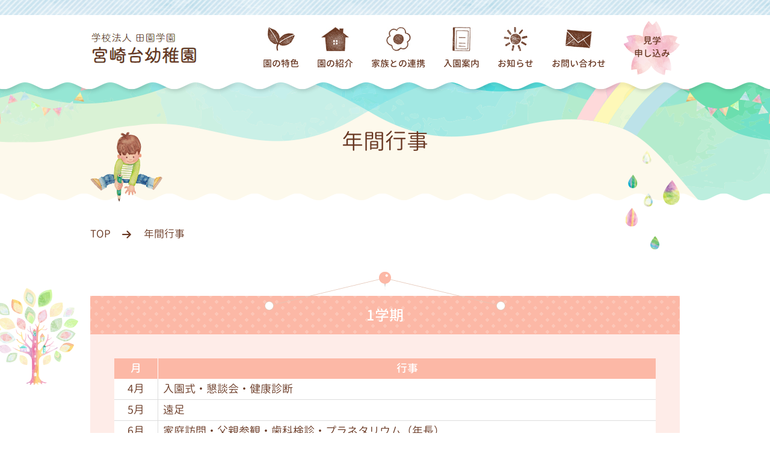

--- FILE ---
content_type: text/html; charset=UTF-8
request_url: https://www.miyazakidai.ed.jp/feature/event.html
body_size: 22379
content:
<!DOCTYPE html>
<html lang="ja">
<head>
<meta charset="utf-8">
<title>年間行事｜宮崎台幼稚園</title>

<meta http-equiv="X-UA-Compatible" content="IE=edge">
<meta name="description" content="宮崎台幼稚園の年間行事のご紹介です。年間を通じて様々な行事に参加することで健康な体を作り、個性を伸ばしながら、集団の中での人との関わりを体験しひろい心を育てて行きます。">
<meta name="viewport" content="width=device-width,initial-scale=1">
<meta name="format-detection" content="telephone=no">
<meta name="apple-mobile-web-app-title" content="宮崎台幼稚園">

<meta property="og:type" content="website">
<meta property="og:url" content="https://www.miyazakidai.ed.jp/feature/event.html">
<meta property="og:title" content="年間行事｜宮崎台幼稚園">
<meta property="og:image" content="https://www.miyazakidai.ed.jp/common/images/og_image.jpg">
<meta property="og:site_name" content="宮崎台幼稚園">
<meta property="og:description" content="宮崎台幼稚園の年間行事のご紹介です。年間を通じて様々な行事に参加することで健康な体を作り、個性を伸ばしながら、集団の中での人との関わりを体験しひろい心を育てて行きます。">

<!-- Twitter -->
<meta name="twitter:card" content="summary_large_image">

<!-- 外部ファイル読み込み -->
<link rel="shortcut icon" href="/common/images/favicon.ico">
<link rel="apple-touch-icon-precomposed" href="/common/images/apple-touch-icon-180x180.png">
<link href="/common/css/common.css?date=20200421" rel="stylesheet">
<link href="/common/css/style.css" rel="stylesheet">
<link href="/common/css/meanmenu.css" rel="stylesheet">
<link href="/feature/css/feature.css" rel="stylesheet">

<!-- Global site tag (gtag.js) - Google Analytics -->
<script async src="https://www.googletagmanager.com/gtag/js?id=UA-137863594-1"></script>
<script>
	window.dataLayer = window.dataLayer || [];
	function gtag(){dataLayer.push(arguments);}
	gtag('js', new Date());

	gtag('config', 'UA-137863594-1');
</script>
</head>

<body>
	<div id="wrapper">

				<!-- Start Header -->
		<!--===================================================-->
		<header id="header">
			<div class="header-wrapper">
				<div class="inner">

					<!-- Header logo -->
					<div class="header-logo-mark"><a href="/"><img src="/common/images/header_logo.png" alt="学校法人田園学園 宮崎台幼稚園"></a></div>

					<!-- Sp reserve -->
					<a href="/prg_kinder_reserve/" class="sp-reserve pc-none">見学<br>申し込み</a>

					<!-- Mainmenu wrap -->
					<div class="mainmenu-wrap">
						<nav class="mainmenu-nav">
							<ul class="mainmenu">
								<li>
									<a><img src="/common/images/icon-leaf_off.jpg" onmouseover="this.src='/common/images/icon-leaf_on.jpg'" onmouseout="this.src='/common/images/icon-leaf_off.jpg'" alt=""><span>園の特色</span></a>
									<ul>
										<li><a href="/feature/schedule.html">園での過ごし方</a></li>
										<li><a href="/feature/food-education.html">食育</a></li>
										<li><a href="/feature/pool.html">プール</a></li>
										<li><a href="/feature/song-and-book.html">わらべうた・絵本</a></li>
										<li><a href="/feature/activity.html">日々の活動</a></li>
										<li><a href="/feature/event.html">年間行事</a></li>
									</ul>
								</li>
								<li>
									<a><img src="/common/images/icon-house_off.jpg" onmouseover="this.src='/common/images/icon-house_on.jpg'" onmouseout="this.src='/common/images/icon-house_off.jpg'" alt=""><span>園の紹介</span></a>
									<ul>
										<li><a href="/intro/summary.html">概要</a></li>
										<li><a href="/intro/pre.html">未就園児</a></li>
										<li><a href="/intro/childcare.html">あずかり保育</a></li>
										<li><a href="/intro/facility.html">園舎のご案内</a></li>
										<li><a href="/intro/bus.html">通園バス</a></li>
										<li><a href="/intro/access.html">アクセスマップ</a></li>
									</ul>
								</li>
								<li>
									<a><img src="/common/images/icon-flower_off.jpg" onmouseover="this.src='/common/images/icon-flower_on.jpg'" onmouseout="this.src='/common/images/icon-flower_off.jpg'" alt=""><span>家族との連携</span></a>
									<ul>
										<li><a href="/renkei/parents.html">父母の会</a></li>
										<li><a href="/renkei/dad.html">パパの会</a></li>
										<li><a href="/renkei/activity.html">サークル</a></li>
										<li><a href="/renkei/opinion.html">お父さんお母さんの声</a></li>
										<li><a href="/renkei/support.html">子育て支援</a></li>
									</ul>
								</li>
								<li>
									<a><img src="/common/images/icon-note_off.jpg" onmouseover="this.src='/common/images/icon-note_on.jpg'" onmouseout="this.src='/common/images/icon-note_off.jpg'" alt=""><span>入園案内</span></a>
									<ul>
										<li><a href="/guide/entry.html">入園までの流れ</a></li>
										<li><a href="/guide/recruitment.html">募集要項（幼稚園）</a></li>
										<li><a href="/guide/man3saiji.html">満3歳児募集要項</a></li>
										<li><a href="/guide/admission.html">入会要項（プレ保育）</a></li>
										<li><a href="/guide/faq.html">よくあるご質問</a></li>
									</ul>
								</li>
								<li>
									<a><img src="/common/images/icon-solar_off.jpg" onmouseover="this.src='/common/images/icon-solar_on.jpg'" onmouseout="this.src='/common/images/icon-solar_off.jpg'" alt=""><span>お知らせ</span></a>
									<ul>
										<li><a href="/info/info-list.html">新着情報一覧</a></li>
										<li><a href="/prg_endayori/">園だより</a></li>
									</ul>
								</li>
								<li>
									<a href="/prg_inquiry/"><img src="/common/images/icon-letter_off.jpg" onmouseover="this.src='/common/images/icon-letter_on.jpg'" onmouseout="this.src='/common/images/icon-letter_off.jpg'" alt=""><span>お問い合わせ</span></a>
								</li>
								<li>
									<a href="/prg_kinder_reserve/" class="reserve">見学<br class="sp-none">申し込み</a>
								</li>
							</ul>
						</nav>
					</div>
				</div>
			</div>
		</header>
		<!--===================================================-->
		<!-- End Header -->

		<!-- Start Main Area -->
		<!--===================================================-->
		<main>

			<!-- Main ttl -->
			<div class="main-ttl">
				<div class="inner">
					<p class="ill main-pos1 sp-none"><img src="/common/images/bg-garland1.png" alt=""></p>
					<p class="ill main-pos2 sp-none"><img src="/common/images/bg-garland2.png" alt=""></p>
					<p class="ill main-pos3"><img src="/common/images/ill-pencil.png" alt=""></p>
					<p class="ill main-pos4"><img src="/common/images/bg-drop.png" alt=""></p>

					<h1>年間行事</h1>
				</div>
			</div>

			<!-- Contents -->
			<div class="contents">
				<div class="inner">
					<p class="ill contents-pos1 sp-none"><img src="/common/images/bg-tree4.png" alt=""></p>
					<p class="ill contents-pos2 sp-none"><img src="/common/images/bg-tree5.png" alt=""></p>

					<!-- Breadcrumb -->
					<div class="breadcrumb-wrap sp-none">
						<ol class="breadcrumb">
							<li><a href="/" class="txt-link">TOP</a></li>
							<li>年間行事</li>
						</ol>
					</div>

					<!-- Main wrap -->
					<!--===================================================-->
					<div class="main-wrap section-padding">

						<!-- Start One semester Area -->
						<!--===================================================-->
						<div class="one-semester">
							<div class="event-ttl">1学期</div>
							<div class="event-cont">
								<p class="ill one-semester-pos1 sp-none"><img src="/feature/images/one-semester-img.png" alt=""></p>

								<!-- Event table -->
								<table class="event-table">
									<tbody>
									<tr>
										<th>月</th>
										<th>行事</th>
									</tr>
									<tr>
										<td>4月</td>
										<td>入園式・懇談会・健康診断</td>
									</tr>
									<tr>
										<td>5月</td>
										<td>遠足</td>
									</tr>
									<tr>
										<td>6月</td>
										<td>家庭訪問・父親参観・歯科検診・プラネタリウム（年長）</td>
									</tr>
									<tr>
										<td>7月</td>
										<td>保育参観・ミニミニ発表会・夕涼み会・お泊り保育（年長）</td>
									</tr>
									<tr>
										<td>8月</td>
										<td>プール遊び</td>
									</tr>
									</tbody>
								</table>

								<!-- Img Box -->
								<div class="img-box">
									<div class="unit unit-margin">
										<div class="event-img-box">
											<div class="img"><img src="/feature/images/sample.jpg" alt=""></div>
											<div class="cont">
												<h3>入園式</h3>
												<p>これから楽しい幼稚園での生活がスタートです。</p>
											</div>
										</div>
										<div class="event-img-box">
											<div class="img"><img src="/feature/images/event-excursion.jpg" alt=""></div>
											<div class="cont">
												<h3>遠足</h3>
												<p>手作りのお弁当を持って、年長はズーラシア、年中はつくし野アスレチック、年少は親子でこどもの国へ行きます。</p>
											</div>
										</div>
										<div class="event-img-box">
											<div class="img"><img src="/feature/images/event-visitation.jpg" alt=""></div>
											<div class="cont">
												<h3>父親参観</h3>
												<p>お父さん（お母さん）も一緒に参加して、保育を体験できます！</p>
											</div>
										</div>
									</div>
									<div class="unit">
										<div class="event-img-box">
											<div class="img"><img src="/feature/images/event-dance.jpg" alt=""></div>
											<div class="cont">
												<h3>夕涼み会</h3>
												<p>幼稚園がお祭り会場に！おめん、ヨーヨー、射的、おばけやしき…沢山のお店があります。盆踊りを踊ったり、最後には花火もあがります。</p>
											</div>
										</div>
										<div class="event-img-box">
											<div class="img"><img src="/feature/images/event-overnight.jpg" alt=""></div>
											<div class="cont">
												<h3>お泊り保育</h3>
												<p>おうちの方と離れて過ごす２日間。ドキドキするけど、楽しい思い出をたくさんお土産に持って帰ってくるよ♪</p>
											</div>
										</div>
									</div>
								</div>
							</div>
						</div>
						<!--===================================================-->
						<!-- End One semester Area -->

						<!-- Start Two semester Area -->
						<!--===================================================-->
						<div class="two-semester">
							<div class="event-ttl">2学期</div>
							<div class="event-cont">

								<!-- Event table -->
								<table class="event-table">
									<tbody>
									<tr>
										<th>月</th>
										<th>行事</th>
									</tr>
									<tr>
										<td>9月</td>
										<td>防災訓練・移動動物園</td>
									</tr>
									<tr>
										<td>10月</td>
										<td>運動会・個性相談・いもほり</td>
									</tr>
									<tr>
										<td>11月</td>
										<td>父親参観</td>
									</tr>
									<tr>
										<td>12月</td>
										<td>発表会・もちつき・クリスマス会</td>
									</tr>
									</tbody>
								</table>

								<!-- Img Box -->
								<div class="img-box">
									<div class="unit unit-margin">
										<div class="event-img-box">
											<div class="img"><img src="/feature/images/event-animal.jpg" alt=""></div>
											<div class="cont">
												<h3>移動動物園</h3>
												<p>幼稚園の園庭が動物園に変身！たくさんの動物と触れ合えます。</p>
											</div>
										</div>
										<div class="event-img-box">
											<div class="img"><img src="/feature/images/event-sports.jpg" alt=""></div>
											<div class="cont">
												<h3>運動会</h3>
												<p>小学校の校庭をお借りして行います。かけっこ、つなひき、玉入れ、リレー、親子ダンスや親子競技。ご家族の方も一緒のファミリー運動会をお楽しみください。</p>
											</div>
										</div>
										<div class="event-img-box">
											<div class="img"><img src="/feature/images/event-potato.jpg" alt=""></div>
											<div class="cont">
												<h3>いもほり</h3>
												<p>土に触れ、さつまいもの収穫を楽しみます。</p>
											</div>
										</div>
									</div>
									<div class="unit">
										<div class="event-img-box">
											<div class="img"><img src="/feature/images/event-play.jpg" alt=""></div>
											<div class="cont">
												<h3>発表会</h3>
												<p>宮前市民館で行います。合唱、合奏、遊戯、音楽劇。年長の劇は1人ずつセリフがあります。</p>
											</div>
										</div>
										<div class="event-img-box">
											<div class="img"><img src="/feature/images/event-ricecake.jpg" alt=""></div>
											<div class="cont">
												<h3>もちつき</h3>
												<p>父母の会主催でホールで行います。日本の伝統的な行事を子ども達が体験できる1日です。</p>
											</div>
										</div>
										<div class="event-img-box">
											<div class="img"><img src="/feature/images/event-christmas.jpg" alt=""></div>
											<div class="cont">
												<h3>クリスマス会</h3>
												<p>クリスマスの雰囲気を楽しみます。ホールには子どもたちが作ったクリスマスの飾りが飾られます。</p>
											</div>
										</div>
									</div>
								</div>
							</div>
						</div>
						<!--===================================================-->
						<!-- End Two semester Area -->

						<!-- Start Three semester Area -->
						<!--===================================================-->
						<div class="three-semester">
							<div class="event-ttl">3学期</div>
							<div class="event-cont">
								<p class="ill three-semester-pos1 sp-none"><img src="/feature/images/three-semester-img.png" alt=""></p>

								<!-- Event table -->
								<table class="event-table">
									<tbody>
									<tr>
										<th>月</th>
										<th>行事</th>
									</tr>
									<tr>
										<td>1月</td>
										<td>保育給食参観</td>
									</tr>
									<tr>
										<td>2月</td>
										<td>個性相談・お別れ遠足</td>
									</tr>
									<tr>
										<td>3月</td>
										<td>卒園式</td>
									</tr>
									</tbody>
								</table>

								<!-- Img Box -->
								<div class="img-box">
									<div class="unit">
										<div class="event-img-box">
											<div class="img"><img src="/feature/images/event-different.jpg" alt=""></div>
											<div class="cont">
												<h3>お別れ遠足（年長）</h3>
												<p>年長と全職員で八景島シーパラダイスへ行き、様々な海の生き物との触れ合いを楽しみます。</p>
											</div>
										</div>
										<div class="event-img-box">
											<div class="img"><img src="/feature/images/sample.jpg" alt=""></div>
											<div class="cont">
												<h3>卒園式</h3>
												<p>幼稚園生活最後の日。立派な姿で幼稚園を巣立ちます。</p>
											</div>
										</div>
									</div>
								</div>
							</div>
						</div>
						<!--===================================================-->
						<!-- End Three semester Area -->

						<!-- Start Monthly Area -->
						<!--===================================================-->
						<div class="monthly">
							<div class="event-ttl">毎月の行事</div>
							<div class="event-cont">
								<p class="ill monthly-pos1 sp-none"><img src="/feature/images/monthly-img.png" alt=""></p>

								<!-- Img Box -->
								<div class="img-box">
									<div class="unit">
										<div class="event-img-box">
											<div class="img"><img src="/feature/images/event-birthday.jpg" alt=""></div>
											<div class="cont">
												<h3>誕生会</h3>
												<p>その月の誕生児をお祝いします。毎月いろいろな出し物があるよ！</p>
											</div>
										</div>
										<div class="event-img-box">
											<div class="img"><img src="/feature/images/event-lunch.jpg" alt=""></div>
											<div class="cont">
												<h3>手作り弁当</h3>
												<p>毎月第2木曜日は手作り弁当の日です。</p>
											</div>
										</div>
									</div>
								</div>
							</div>
						</div>
						<!--===================================================-->
						<!-- End Monthly Area -->

					</div>
					<!--===================================================-->
					<!-- End Main wrap -->

				</div>

				<!-- Start Category link Area -->
				<!--===================================================-->
				<div class="category-link feature-link">
					<div class="inner">
						<p class="ill feature-pos1"><img src="/feature/images/ill-kindergarten-child.png" alt=""></p>

						<h2 class="category-link-ttl">園の特色</h2>

						<!-- Category link list -->
						<div class="category-link-list">
							<ul>
								<li><a href="/feature/schedule.html">園での過ごし方</a></li>
								<li><a href="/feature/food-education.html">食育</a></li>
								<li><a href="/feature/pool.html">プール</a></li>
								<li><a href="/feature/song-and-book.html">わらべうた・絵本</a></li>
								<li><a href="/feature/activity.html">日々の活動</a></li>
								<li><a href="/feature/event.html">年間行事</a></li>
							</ul>
						</div>
					</div>
				</div>
				<!--===================================================-->
				<!-- End Category link Area -->

			</div>
		</main>
		<!--===================================================-->
		<!-- End Main Area -->

				<!-- Start Footer -->
		<!--===================================================-->
		<footer id="footer">
			<div class="footer-wrapper">
				<div class="inner">
					<p class="ill footer-pos1 sp-none hvr-bob"><img src="/common/images/footer-cloud-img.png" alt=""></p>
					<p class="ill footer-pos2 sp-none hvr-bob"><img src="/common/images/footer-bird-img.png" alt=""></p>
					<p class="ill footer-pos3"><img src="/common/images/footer-castle-img.png" alt=""></p>

					<div class="footer-cont">

						<!-- Footer logo -->
						<div class="footer-logo"><a href="/">学校法人 田園学園<span>宮崎台幼稚園</span></a></div>

						<!-- Footer contact -->
						<div class="footer-contact">
							<address>〒216-0033<br>神奈川県川崎市宮前区宮崎2-3-3<br>tel：044-855-1818　fax：044-855-1534</address>
							<ul>
								<li><a href="/careers.html" class="txt-link">採用情報</a></li>
								<li><a href="/sitemap.html" class="txt-link">サイトマップ</a></li>
								<li><a href="/privacy.html" class="txt-link">個人情報保護方針</a></li>
							</ul>
						</div>

						<!-- Footer nav -->
						<div class="footer-nav">
							<ul>
								<li><a href="/prg_inquiry/">お問い合わせ</a></li>
								<li><a href="/prg_kinder_reserve/">見学申し込み</a></li>
							</ul>
						</div>
					</div>

					<!-- Footer share -->
					<div class="footer-share">
						<p>宮崎台幼稚園公式アカウントを作成しました。<br>日々の出来事を発信したり、災害時の緊急連絡に使用します。<br class="sp-none">Xを利用している方はフォローをお願いします。</p>
						<a href="http://www.twitter.com/miyazakidai_yo" alt="宮崎台幼稚園公式アカウント" target="_blank" class="x-icon"><img src="/common/images/icon_x.svg" alt="X"></a>
					</div>
				</div>
			</div>

			<!-- Footer Copyright -->
			<div class="footer-copyright"><p>Copyright © 2019 宮崎台幼稚園 All Rights Reserved.</p></div>

			<!-- Page Top -->
			<a data-scroll href="#" class="pagetop hvr-float"><img src="/common/images/pagetop.png" alt="トップに戻る"></a>

		</footer>
		<!--===================================================-->
		<!-- End Footer -->

	</div>
	<!--===================================================-->
	<!-- End Wrapper -->

	<!-- Script -->
	<script src="/common/js/jquery-3.2.1.min.js"></script>
	<script src="/common/js/jquery-migrate-3.0.0.min.js"></script>
	<script src="/common/js/slick.min.js"></script>
	<script>
		$('.slider').slick({
			accessibility: true,
			autoplay: true,
			autoplaySpeed: 4000,
			centerMode: true,
			arrows: true,
			dots: true,
			slidesToShow: 1,
			variableWidth: true,
			responsive: [{
					breakpoint: 768,
					settings:{
						centerPadding: 0,
						arrows: false,
						variableWidth: false
					}
				}
			]
		});
	</script>
	<script src="/common/js/jquery.meanmenu.min.js"></script>
	<script>
		$(function(){
			$('nav').meanmenu();
		});
	</script>
	<script src="/common/js/smooth-scroll.min.js"></script>
	<script>
		var scroll = new SmoothScroll('a[href*="#"]');
	</script>
	<script>
		$(function() {
			var $pagetop = $('.pagetop');
			$pagetop.hide();

			$(window).on( 'scroll', function () {
			scrollHeight = $(document).height();
			scrollPosition = $(window).height() + $(window).scrollTop();
			if( (scrollHeight - scrollPosition) / scrollHeight <= 0.1) {
					$pagetop.slideDown('slow');
				} else {
					$pagetop.slideUp('slow');
				}
			});
		});
	</script>
</body>
</html>

--- FILE ---
content_type: text/css
request_url: https://www.miyazakidai.ed.jp/common/css/common.css?date=20200421
body_size: 33425
content:
@charset "utf-8";

/* ************************** Base ************************** */
/* **************************************************** */

/*-- reset --*/
html,body,div,h1,h2,h3,h4,h5,h6,p,ul,ol,dl,dt,dd,table,th,td{
	margin: 0;
	padding: 0;
	/* font-weight: normal; */
	font-weight: 300;
	font-style: normal;
	line-height: 1.0;
}
article,aside,details,figcaption,figure,footer,header,hgroup,menu,nav,section,.box{
	display: block;
}
table{
	width: 100%;
	border-collapse: collapse;
	border-spacing: 0;
}
nav ul,nav ol,.ls_none{
	list-style:none;
}
img{
	margin: 0;
	padding: 0;
	border: none;
	vertical-align: bottom;
	image-rendering:webkit-optimize-contrast;
}
a{
	text-decoration: none;
	cursor: pointer;
	transition: all  0.3s ease;
}
label{
	display: inline-block;
	max-width: 100%;
	padding-bottom: 5px;
}
strong {
	font-weight: 500;
}
html{
	font-size: 62.5%;
}

@font-face {
	/* Light */
	font-family: "Genju";
	font-style: normal;
	font-weight: 200;
	src: url("../fonts/Genju.woff2") format("woff2"), url("../fonts/Genju.woff") format("woff");
}
@font-face {
	/* Normal */
	font-family: "Genju";
	font-style: normal;
	font-weight: 300;
	src: url("../fonts/Genju-Normal.woff2") format("woff2"), url("../fonts/Genju-Normal.woff") format("woff");
}
@font-face {
	/* Regular */
	font-family: "Genju";
	font-style: normal;
	font-weight: 400;
	src: url("../fonts/Genju-Regular.woff2") format("woff2"), url("../fonts/Genju-Regular.woff") format("woff");
}
@font-face {
	/* Medium */
	font-family: "Genju";
	font-style: normal;
	font-weight: 500;
	src: url("../fonts/Genju-Medium.woff2") format("woff2"), url("../fonts/Genju-Medium.woff") format("woff");
}



body {
font-family: 'Genju', sans-serif;
font-style: normal;
font-weight: 300;

	font-size: 1.7em;
	-ms-text-size-adjust: 100%;
	-webkit-text-size-adjust: 100%;
	line-height: 1.8;
	color: #683722;
}

#wrapper{
	position: relative;
	overflow: hidden;
}
.inner{
	position: relative;
	width: 980px;
	margin: 0 auto;
}
/*-- float --*/
.float-left{
	float: left;
}
.float-right{
	float: right;
}
/*-- text-align --*/
.text-left{
	text-align: left;
}
.text-center{
	text-align: center;
}
.text-right{
	text-align: right;
}
.valign-top {
	vertical-align: top;
}
.valign-middle {
	vertical-align: middle;
}
.valign-bottom {
	vertical-align: bottom;
}
/*-- font --*/
.bld{
	font-family: 'Genju', sans-serif;
	font-weight:500;
}
.red{
	color: #f0300b;
}
.pink{
	color: #fccdcf;
}
.blue{
	color: #448cd7;
}
/*-- list --*/
.lists{
	margin-left: 2em;
}
.lists li{
	line-height: 1.8;
}
.list-unstyled{
	padding-left: 0;
	list-style: none !important;
}
/*-- link --*/
.txt-link:hover{
	text-decoration: underline !important;
}
.pc-none{
	display: none !important;
}
a[href^="tel:"]{
	pointer-events: none;
}
.txt-link,
.tel-link{
	color: #683722;
}
/*-- ill --*/
.ill{
	position: absolute;
	z-index: 10;
}
p.ill{
	margin-bottom: 0 !important;
}
/*-- img --*/
img.blur{
	filter: blur(1px);
}
img.round-processing{
	max-width: 100%;
	border-radius: 4px;
}
/*-- margin --*/
.margin-none{
	margin: 0 !important;
}
.margin-auto{
	margin: 0 auto;
}
@media only screen and (max-width: 767px){
	body{
		font-size: 1.6em;
	}
	.inner{
		width: 95%;
		margin: 0 2.5%;
	}
	.pc-none{
		display: block !important;
	}
	.sp-none{
		display: none !important;
	}
	a[href^="tel:"]{
		pointer-events: auto;
	}
	.tel-link{
		text-decoration: underline;
	}
	.tel-link:hover{
		text-decoration: none;
	}
	.ill img{
		width: 100%;
	}
}
/* ************************** Title ************************** */
/* **************************************************** */

/*-- section-ttl --*/
.section-ttl{
	position: relative;
	font-size: 3.6rem;
	font-family: 'Genju', sans-serif;
	font-weight:500;
	line-height: 1.4;
}
/*-- ttl-line --*/
.ttl-line{
	margin-bottom: 60px;
	padding-bottom: 30px;
}
.ttl-line:before{
	content: '';
	position: absolute;
	bottom: 0;
	left: 50%;
	width: 295px;
	height: 16px;
	background:  url(../images/ttl-line-green.png) no-repeat;
	transform: translateX(-50%);
}
/*-- ttl-dash-line --*/
.ttl-dash-line{
	margin: 5px 5px 45px 5px;
	padding: 14px 20px;
	background-color: #ccecdd;
	border: 1px dashed #fff;
	box-shadow: 0px 0px 0px 5px #ccecdd;
	font-size: 2.4rem;
	font-family: 'Genju', sans-serif;
}
/*-- ttl-line-center --*/
.ttl-line-center{
	position: relative;
	margin-bottom: 40px;
	text-align: center;
}
.ttl-line-center span{
	display: inline-block;
	position: relative;
	padding: 0 1em;
	background-color: #fff;
	font-size: 2.4rem;
	font-family: 'Genju', sans-serif;
	font-weight:500;
	z-index: 2;
}
.ttl-line-center:before{
	display: block;
	position: absolute;
	content: '';
	top: 50%;
	width: 100%;
	height: 1px;
	background-color: #683722;
	z-index: 1;
}
/*-- ttl-multi --*/
.ttl-multi{
	position: relative;
	margin-bottom: 15px;
	padding-bottom: 15px;
	border-bottom: 5px solid #66c2a5;
	font-size: 1.8rem;
	font-family: 'Genju', sans-serif;
	font-weight:500;
}
.ttl-multi:before,
.ttl-multi:after{
	display: block;
	content: '';
	position: absolute;
	bottom: -5px;
	height: 5px;
}
.ttl-multi:before{
	width: 20%;
	left: 8%;
	background-color: rgba(255,255,255,0.7);
}
.ttl-multi:after{
	width: 30%;
	left: 12%;
	background-color: rgba(102,194,165,0.6);
}
/*-- ttl-point-line --*/
.ttl-point-line{
	position: relative;
	margin-bottom: 40px;
	padding-bottom: 20px;
	border-bottom: solid 3px #eee;
	font-size: 2.4rem;
	font-family: 'Genju', sans-serif;
	font-weight:500;
}
.ttl-point-line:after{
	display: block;
	content: '';
	position: absolute;
	bottom: -3px;
	width: 20%;
	border-bottom: solid 3px #ccecdd;
}
/*-- ttl-big-circle --*/
.ttl-big-circle{
	position: relative;
	margin-bottom: 40px;
	padding: 20px;
	background-color: #ccecdd;
	font-family: 'Genju', sans-serif;
	font-weight:500;
	overflow: hidden;
	z-index: -2;
}
.ttl-big-circle:before,
.ttl-big-circle:after{
	display: block;
	content: '';
	position: absolute;
	background-color: #fff;
	border-radius: 50%;
	opacity: 0.5;
	z-index: -1;
}
.ttl-big-circle:before{
	top: -20px;
	left: 20px;
	width: 200px;
	height: 200px;
}
.ttl-big-circle:after{
	bottom: -50px;
	left: 180px;
	width: 100px;
	height: 100px;
}
/*-- ttl-border-circle --*/
.ttl-border-circle{
	margin-bottom: 40px;
	width: 100%;
	text-align: center;
}
.ttl-border-circle h3{
	display: inline-block;
	position: relative;
	padding: 0 40px 15px;
	border-bottom: 1px solid #f574a2;
	font-size: 2.4rem;
	font-family: 'Genju', sans-serif;
	font-weight:500;
}
.ttl-border-circle h3:before,
.ttl-border-circle h3:after{
	display:block;
	content: '';
	position:absolute;
	bottom: -5px;
	width: 8px;
	height: 8px;
	background-color: #f574a2;
	border-radius: 50%;
}
.ttl-border-circle h3:before{
	left:-4px;
}
.ttl-border-circle h3:after{
	right:-4px;
}
/*-- ttl-callout --*/
.ttl-callout{
	position: relative;
	margin-bottom: 40px;
	padding: 20px;
	background-color: #ccecdd;
	border-radius: 4px;
	font-size: 2.4rem;
	font-family: 'Genju', sans-serif;
	font-weight:500;
}
.ttl-callout:after{
	position: absolute;
	content: '';
	top: 100%;
	left: 30px;
	width: 0;
	height: 0;
	border: 10px solid transparent;
	border-top: 10px solid #ccecdd;
}
/*-- ttl-circle --*/
.ttl-circle{
	position: relative;
	margin-bottom: 30px;
	padding-left: 25px;
	font-size: 2.4rem;
	font-family: 'Genju', sans-serif;
	font-weight:500;
}
.ttl-circle:after{
	position: absolute;
	content: '';
	top: 50%;
	left:0;
	margin-top: 1px;
	width: 15px;
	height: 15px;
	background-color: #fcb8a6;
	border-radius: 100%;
	transform: translateY(-50%);
}
/*-- ttl-ribbon --*/
.ttl-ribbon{
	display: inline-block;
	position: relative;
	margin-bottom: 40px;
	padding: 20px;
	background-color: #fee692;
	box-sizing: border-box;
	font-size: 2.4rem;
	font-family: 'Genju', sans-serif;
	font-weight:500;
}
.ttl-ribbon:before{
	position: absolute;
	content: '';
	top: 100%;
	left: 0;
	border: none;
	border-bottom: solid 15px transparent;
	border-right: solid 20px #fecc72;
}
.ttl-ribbon:after{
	position: absolute;
	content: '';
	top: 100%;
	right: 0;
	border: none;
	border-bottom: solid 15px transparent;
	border-left: solid 20px #fecc72;
}
/*-- ttl-flag --*/
.ttl-flag{
	position: relative;
	margin: 0 0 40px 10px;
	padding: 16px 20px;
	font-size: 1.8rem;
	font-family: 'Genju', sans-serif;
}
.ttl-flag.ttl-flag-pink{
	background-color: #fccdcf;
}
.ttl-flag:before{
	content: "<";
	position: absolute;
	top: 20%;
	left: -10px;
	width: 0;
	height: 0;
	font-size: 2.4rem;
	color: #e4c5b5;
	line-height: 1.0;
}
.ttl-flag:after{
	content: '';
	position: absolute;
	top: 0;
	left: -10px;
	width: 3px;
	height: 100%;
	background-color: #683722;
}
@media only screen and (max-width: 767px){
	.section-ttl{
		font-size: 2.2rem;
	}
	.ttl-line{
		padding-bottom: 20px;
		margin-bottom: 30px;
	}
	.ttl-line:before{
		width: 185px;
		height: 10px;
		background-size: cover;
	}
	.ttl-dash-line{
		margin-bottom: 35px;
		font-size: 1.8rem;
		line-height: 1.4;
	}
	.ttl-point-line{
		margin-bottom: 30px;
		font-size: 1.8rem;
		line-height: 1.4;
	}
	.ttl-border-circle,
	.ttl-line-center{
		margin-bottom: 30px;
	}
	.ttl-border-circle h3,
	.ttl-line-center span{
		font-size: 1.8rem;
	}
	.ttl-big-circle,
	.ttl-callout,
	.ttl-ribbon{
		margin-bottom: 30px;
		font-size: 1.8rem;
		line-height: 1.4;
	}
	.ttl-ribbon{
		display: block;
	}
	.ttl-circle{
		font-size: 1.8rem;
	}
	.ttl-flag{
		margin-bottom: 30px;
	}
}
/* ************************** Btn ************************** */
/* **************************************************** */
.btn{
	display: inline-block;
	vertical-align: middle;
	box-sizing: border-box;
	font-family: 'Genju', sans-serif;
	line-height: 1;
	text-align: center;
	transition: .3s;
	cursor: pointer;
}
.btn:hover{
	text-decoration: none;
}
.btn:focus,
.btn.focus{
	outline: 0;
}
.btn-s{
	padding: 15px 0;
	border-radius: 30px;
}
.btn-m{
	padding: 20px 0;
}
.btn-l{
	padding: 30px 0;
}
.overwhite:hover{
	opacity: 0.7;
}
/*-- btn-outside --*/
.btn-outside{
	display: inline-block;
	position: relative;
	padding: 0 30px;
	background-color: #fff;
	font-size: 1.8rem;
	font-family: 'Genju', sans-serif;
	color: #683722;
	line-height: 72px;
}
.btn-outside:before{
	content: '';
	position: absolute;
	top: 0px;
	right: 0px;
	bottom: 0px;
	left: 0px;
	margin: 5px;
	border: 1px solid #683722;
}
.btn-outside .icon{
	position: relative;
	top: 7px;
	margin-left: 30px;
	font-size: 3.4rem;
}
.btn-outside:hover{
	background-color: #683722;
	color: #fff;
}
.btn-outside:hover:before{
	border: 1px solid #fff;
}
/*-- btn-inside --*/
.btn-inside,
.btn-useful{
	display: inline-block;
	padding: 0 30px;
	background-color: #66c2a5;
	border: 1px solid #66c2a5;
	font-family: 'Genju', sans-serif;
	color: #fff;
}
.btn-inside{
	border-radius: 45px;
	font-size: 1.8rem;
	line-height: 45px;
}
.btn-inside:hover,
.btn-useful:hover{
	background-color: #fff;
	color: #66c2a5;
}
/*-- btn-useful --*/
.btn-useful{
	border-radius: 60px;
	font-size: 2.4rem;
	line-height: 60px;
}
@media only screen and (max-width: 767px){
	.btn-outside,
	.btn-useful{
		padding: 0;
		width: 100%;
		text-align: center;
	}
	.btn-useful{
		border-radius: 45px;
		font-size: 1.8rem;
		line-height: 45px;
	}
}
/* ************************** Background ************************** */
/* **************************************************** */

/*-- shadow --*/
.shadow{
	box-shadow: 0 0 13px 0 rgba(0,0,0,0.1);
}
/*-- flame --*/
.img-box.flame{
	padding: 40px;
}
.border-white{
	border: 10px solid #fff;
	background-color: #fff;
	box-sizing: border-box;
}
/*-- shaded --*/
.shaded-pink{
	background-image: url(../images/bg-shaded-pink.png);
	background-repeat: repeat;
	background-position: top left;
}
.shaded-yellow{
	background-image: url(../images/bg-shaded-yellow.png);
	background-repeat: repeat;
	background-position: top left;
}
.shaded-blue{
	background-image: url(../images/bg-shaded-blue.png);
	background-repeat: repeat;
	background-position: top left;
}
/* ************************** Animation ************************** */
/* **************************************************** */

/*-- float --*/
.hvr-float{
	display: inline-block;
	vertical-align: middle;
	transform: perspective(1px) translateZ(0);
	box-shadow: 0 0 1px transparent;
	transition-duration: 0.3s;
	transition-property: transform;
	transition-timing-function: ease-out;
}
.hvr-float:hover,.hvr-float:focus,.hvr-float:active{
	-webkit-transform: translateY(-8px);
	transform: translateY(-8px);
}
@keyframes hvr-bob{
	0%{transform: translateY(-8px);}
	50%{transform: translateY(-4px);}
	100%{transform: translateY(-8px);}
}
@keyframes hvr-bob-float{
	100%{transform: translateY(-8px);}
}
/*-- bob --*/
.hvr-bob{
	display: inline-block;
	vertical-align: middle;
	transform: perspective(1px) translateZ(0);
	box-shadow: 0 0 1px transparent;
}
.hvr-bob:hover,.hvr-bob:focus,.hvr-bob:active{
	animation-name:hvr-bob-float, hvr-bob;
	animation-duration:.3s, 1.5s;
	animation-delay:0s, .3s;
	animation-timing-function:ease-out, ease-in-out;
	animation-iteration-count:1, infinite;
	animation-fill-mode:forwards;
	animation-direction:normal, alternate;
}
@keyframes hvr-bob{
	0%{transform: translateY(-8px);}
	50%{transform: translateY(-4px);}
	100%{transform: translateY(-8px);}
}
/*-- wobble vertical --*/
.hvr-wobble-vertical{
	display: inline-block;
	vertical-align: middle;
	-webkit-transform: perspective(1px) translateZ(0);
	transform: perspective(1px) translateZ(0);
	box-shadow: 0 0 1px transparent;
}
.hvr-wobble-vertical:hover,.hvr-wobble-vertical:focus,.hvr-wobble-vertical:active {
	-webkit-animation-name:hvr-wobble-vertical;
	animation-name:hvr-wobble-vertical;
	-webkit-animation-duration:1s;
	animation-duration:1s;
	-webkit-animation-timing-function:ease-in-out;
	animation-timing-function:ease-in-out;
	-webkit-animation-iteration-count:1;
	animation-iteration-count:1;
}
@-webkit-keyframes hvr-wobble-vertical{
	16.65%{-webkit-transform: translateY(8px); transform: translateY(8px);}
	33.3%{-webkit-transform: translateY(-6px); transform: translateY(-6px);}
	49.95%{-webkit-transform: translateY(4px); transform: translateY(4px);}
	66.6%{-webkit-transform: translateY(-2px); transform: translateY(-2px);}
	83.25%{-webkit-transform: translateY(1px); transform: translateY(1px);}
	100%{-webkit-transform: translateY(0); transform: translateY(0);}
}
@keyframes hvr-wobble-vertical{
	16.65%{-webkit-transform: translateY(8px); transform: translateY(8px);}
	33.3%{-webkit-transform: translateY(-6px); transform: translateY(-6px);}
	49.95%{-webkit-transform: translateY(4px); transform: translateY(4px);}
	66.6%{-webkit-transform: translateY(-2px); transform: translateY(-2px);}
	83.25%{-webkit-transform: translateY(1px); transform: translateY(1px);}
	100%{-webkit-transform: translateY(0); transform: translateY(0);}
}
/*-- pulse shrink --*/
.hvr-pulse-shrink{
	display: inline-block;
	vertical-align: middle;
	-webkit-transform: perspective(1px) translateZ(0);
	transform: perspective(1px) translateZ(0);
}
.hvr-pulse-shrink:hover,.hvr-pulse-shrink:focus,.hvr-pulse-shrink:active{
	-webkit-animation-name: hvr-pulse-shrink;
	animation-name: hvr-pulse-shrink;
	-webkit-animation-duration: 0.3s;
	animation-duration: 0.3s;
	-webkit-animation-timing-function: linear;
	animation-timing-function: linear;
	-webkit-animation-iteration-count: infinite;
	animation-iteration-count: infinite;
	-webkit-animation-direction: alternate;
	animation-direction: alternate;
}
@-webkit-keyframes hvr-pulse-shrink{
	to{-webkit-transform: scale(0.9); transform: scale(0.9);}
}
@keyframes hvr-pulse-shrink{
	to{-webkit-transform: scale(0.9); transform: scale(0.9);}
}
/*-- rotation --*/
.rotation{
	transition: 1s;
	transform: rotateY(0deg);
}
.rotation:hover{
	transform: rotateY(360deg);
}
/*-- shake --*/
.shake{
	animation: shake_3839 3.875s ease infinite;
	transform-origin: 50% 50%;
}
@keyframes shake_3839{
	0%{ transform:rotate(-6deg)}
	5.16129%{ transform:rotate(6deg)}
	6.45161%{ transform:rotate(12deg)}
	11.6129%{ transform:rotate(-12deg)}
	12.90323%{ transform:rotate(-12deg)}
	18.06451%{ transform:rotate(12deg)}
	19.35484%{ transform:rotate(12deg)}
	24.51613%{ transform:rotate(-12deg)}
	25.80645%{ transform:rotate(-12deg)}
	30.96774%{ transform:rotate(12deg)}
	32.25807%{ transform:rotate(12deg)}
	37.41935%{ transform:rotate(-12deg)}
	38.70968%{ transform:rotate(-12deg)}
	43.87097%{ transform:rotate(12deg)}
	48.3871%{ transform:rotate(0deg)}
	100%{ transform:rotate(0deg)}
}
/*-- double-flash --*/
.double-flash{
	animation: double-flash_8810 4s ease 3;
	transform-origin: 50% 50%;
}
@keyframes double-flash_8810{
	0%{ opacity:1}
	12.5%{ opacity:0}
	25%{ opacity:1}
	37.5%{ opacity:0}
	50%{ opacity:1}
	100%{ opacity:1}
}
/*-- bounce --*/
.bounce{
	animation: bounce_5498 3.6s ease 3;
	transform-origin: 50% 50%;
}
@keyframes bounce_5498 {
	0%{ transform:translateY(0)}
	5.55556%{ transform:translateY(0)}
	11.11111%{ transform:translateY(0)}
	22.22222%{ transform:translateY(-15px)}
	27.77778%{ transform:translateY(0)}
	33.33333%{ transform:translateY(-15px)}
	44.44444%{ transform:translateY(0)}
	100%{ transform:translateY(0)}
}
/*-- fade-up --*/
.fade-up{
	transition: opacity 0.7s;
	transition: transform 0.7s;
}
/* ************************** Header ************************** */
/* **************************************************** */
#header{
	position: relative;
	margin-bottom: -24px;
	z-index: 9999;
}
#header:before{
	content: '';
	display: block;
	position: absolute;
	top: 0;
	width: 100%;
	height: 25px;
	background-image: url(../images/patt-stripe-white.png), url(../images/bg-paper-very-light-blue.jpg);
	background-repeat: repeat, repeat;
	background-position: top left, top left;
	z-index: 1;
}
#header:after{
	content: '';
	position: absolute;
	left: 0;
	bottom: -24px;
	width: 100%;
	height: 24px;
	background-image: url(../images/line-top-white.png);
	background-repeat: repeat-x;
	background-position: center top;
	z-index: 1;
}
#header .header-wrapper{
	padding-top: 25px;
	margin-bottom: 24px;
	width: 100%;
	background-color: #fff;
}
#header .inner{
	display: flex;
	align-items: center;
	justify-content: space-between;
	height: 110px;
}
/*
#header .header-wrapper .inner > div{
	float: left;
} */

/*-- header-logo --*/
.header-logo{
	margin-right: 110px;
}
/* NEW IMG LOGO */
.header-logo-mark {
	margin-top: 2px;
}


/* TEXT LOGO */
.header-logo a{
	color: #683722;
}
.header-logo a span{
	display: block;
	padding-top: 5px;
	font-size: 3rem;
	font-family: 'Genju', sans-serif;
	font-weight:500;
	letter-spacing: -0.05rem;
}



/* Mainmenu *****************************/
.mainmenu-wrap{
	z-index: 9999;
}
.mainmenu > li{
	display: flex;
	align-items: center;
	float: left;
	position: relative;
	margin-right: 30px;
	height: 110px;
	text-align: center;
}
/* IE & Edge */
_:-ms-lang(x), .mainmenu > li {
	margin-right: 28px;
}
.mainmenu li:last-child{
	margin-right: 0;
}
.mainmenu li a{
	display: block;
	font-size: 1.5rem;
	font-family: 'Genju', sans-serif;
	font-weight:500;
	color: #683722;
	line-height: 1.4;
}
.mainmenu li a span{
	display: block;
}
.mainmenu li a img{
	margin: 0 auto;
	padding-bottom: 10px;
}
.mainmenu li a.reserve{
	display: inline-block;
	padding-top: 22px;
	width: 93px;
	height: 90px;
	background-image: url(../images/mainmenu-bg.png);
	background-repeat: no-repeat;
	box-sizing: border-box;
	text-align: center;
	transition-duration: 0.7s;
}
.mainmenu li a.reserve:hover{
	transform: rotateY(360deg);
	transition-duration: 0.7s;
}
.mainmenu li ul{
	position: absolute;
	top: 100px;
	left: 0;
	height: 0;
	background-color: #fff;
	overflow: hidden;
	z-index: 9999;
}
.mainmenu li:hover ul{
	padding: 0 10px;
	height: auto;
	border: solid 5px #e4c5b5;
	border-radius: 4px;
	overflow: visible;
}
.mainmenu li:hover ul li{
	border-bottom: 1px dotted #e4c5b5;
}
.mainmenu li:hover ul li:last-child{
	border-bottom: 0;
}
.mainmenu li ul li a{
	display: block;
	padding: 0 10px;
	width: 160px;
	height: 45px;
	color: #683722;
	line-height: 45px;
	text-align: left;
}
.mainmenu li ul li a:hover{
	opacity: 0.7;
}
@media only screen and (max-width: 767px){
	#header .inner{
		margin: 0 5%;
		width: 90%;
		height: 70px;
	}
	/* NEW IMG LOGO */
	.header-logo-mark img {
		max-height: 45px;
	}

	/* TEXT LOGO */
	.header-logo{
		margin-right: 0;
	}
	.header-logo a{
		font-size: 1.4rem;
	}
	.header-logo a span{
		font-size: 2.4rem;
	}
	.mainmenu > li{
		display: block;
		height: auto;
	}
	.mainmenu li a img{
		display: none;
	}
	.mainmenu li a.reserve{
		height: auto;
		background: none;
	}
	.mainmenu li a.reserve:hover{
		transform: none;
		transition-duration: 0;
	}
	.sp-reserve{
		display: inline-block;
		position: absolute;
		top: 5px;
		right: 56px;
		padding-top: 14px;
		width: 63px;
		height: 60px;
		background-image: url(../images/mainmenu-bg.png);
		background-repeat: no-repeat;
		background-size: 63px 60px;
		box-sizing: border-box;
		font-size: 1.2rem;
		font-family: 'Genju', sans-serif;
		color: #683722;
		line-height: 1.4;
		text-align: center;
	}
	.mainmenu li ul{
		position: relative;
		top: 0;
	}
	.mainmenu li:hover ul,
	.mainmenu li:hover ul li{
		padding: 0;
		border: none;
	}
	.mainmenu li ul li a{
		height: auto;
		line-height: 1;
	}
}
/* ************************** Main ************************** */
/* **************************************************** */

/*-- ill --*/
.main-pos1{
	top: 0;
	left: -500px;
}
.main-pos2{
	top: 0;
	right: -500px;
}
.main-pos3{
	bottom: 0;
	left: 0;
}
.main-pos4{
	right: 0;
	bottom: -80px;
}
.contents-pos1{
	top: 104px;
	left: -173px;
}
.contents-pos2{
	top: 800px;
	right: -112px;
}
/* Main ttl *****************************/
.main-ttl{
	width: 100%;
	height: 200px;
	background-color: #fdf9ec;
	background-image: url(../images/line-bottom-normal-white.png), url(../images/sky.png);
	background-repeat: repeat-x, repeat-x;
	background-position: center bottom, center -135px;
}
.main-ttl .inner{
	height: 100%;
}
.main-ttl h1{
	position: absolute;
	top: 50%;
	left: 50%;
	font-size: 3.6rem;
	font-family: 'Genju', sans-serif;
	white-space: nowrap;
	transform: translate(-50%,-50%);
}
/* Contents *****************************/

/*-- breadcrumb --*/
.breadcrumb-wrap{
	margin-top: 40px;
}
.breadcrumb{
	padding: 5px 0;
	overflow: hidden;
}
.breadcrumb li{
	position: relative;
	float: left;
	list-style: none;
	padding: 0 35px 10px 20px;
}
.breadcrumb li:first-child{
	padding-left: 0;
}
.breadcrumb li:after{
	display: inline-block;
	position: absolute;
	top: 1px;
	right: 0;
	content: "\ea3c";
	font-family: "icomoon",sans-serif;
}
.breadcrumb li:last-child:after{
	display: none;
}
.breadcrumb li a{
	color: #683722;
}
/*-- main-wrap --*/
.main-wrap p{
	margin-bottom: 20px;
	line-height: 1.8;
}
/*-- category-link --*/
.category-link{
	position: relative;
}
.category-link .inner{
	padding: 80px 0 100px 0;
	text-align: center;
}
.category-link-ttl{
	display: inline-block;
	position: relative;
	margin: 10px 0 35px 0;
	padding: 0 75px;
	font-size: 3.6rem;
	font-family: 'Genju', sans-serif;
}
.category-link-ttl:before,
.category-link-ttl:after{
	content: '';
	position: absolute;
	top: 50%;
	display: inline-block;
	width: 60px;
	height: 2px;
	background-color: #33a02c;
}
.category-link-ttl:before{
	left:0;
	transform: rotate(60deg);
}
.category-link-ttl:after{
	right: 0;
	transform: rotate(-60deg);
}
/*-- category-link-list --*/
.category-link-list ul{
	overflow: hidden;
}
.category-link-list ul li{
	float: left;
	width: 300px;
	margin: 30px 40px 0 0;
	text-align: center;
	list-style: none;
}
.category-link-list ul li:nth-child(3),
.category-link-list ul li:nth-child(6){
	margin-right: 0;
}
.category-link-list ul li a{
	display: block;
	background-color: #fff;
	border-radius: 47px;
	font-size: 2rem;
	font-family: 'Genju', sans-serif;
	color: #683722;
	line-height: 47px;
}
.category-link-list ul li a:hover{
	background-color: #683722;
	color: #fff;
}
/*-- intro --*/
.intro{
	position: relative;
	margin: 0 60px;
}
.intro-txt{
	width: 600px;
	overflow: hidden;
}
.intro-txt .btn-outside{
	margin-top: 40px;
}
.intro-img{
	position: absolute;
	right: 0;
	bottom: 0;
}
.intro-box{
	position: relative;
	margin-top: 40px;
	padding: 20px;
	background-color: #dff2ec;
	box-sizing: border-box;
}
.intro-box:after{
	content: '';
	border-color: #66c2a5 #fff #fff #66c2a5;
	border-style: solid;
	border-width: 0 0 20px 20px;
	bottom: 0;
	position: absolute;
	right: 0;
}
/*-- img-box --*/
.unit-margin{
	margin-bottom: 30px;
}
.img-box .unit{
	overflow: hidden;
}
.img-box .unit div{
	float: left;
}
.img-box .unit div:nth-child(2),
.img-box .unit div:nth-child(3){
	margin-left: 30px;
}
.activity-in .img-box .unit div:nth-child(3){
	margin-left: 0px;
    margin-top: 20px;
}
.img-ss,
.img-s,
.img-sm,
.img-m,
.img-ml,
.img-l{
	position: relative;;
	border-radius: 4px;
	text-align: center;
	overflow: hidden;
}
.img-ss img,
.img-s img,
.img-sm img,
.img-m img,
.img-ml img,
.img-l img{
	position: absolute;
	top: 0;
	right: 0;
	bottom: 0;
	left: 0;
	margin: auto;
	width: 100%;
}
.img-vertical img{
	width: auto !important;
	height: 100%;
}
.img-ss{
	width: 280px;
	height: 187px;
}
.img-s{
	width: 306px;
	height: 204px;
}
.img-sm{
	width: 435px;
	height: 290px;
}
.img-m{
	width: 475px;
	height: 317px;
}
.img-ml{
	width: 720px;
	height: 480px;
}
.img-l{
	width: 980px;
	height: 653px;
}
/* Preparation *****************************/

/*-- panel --*/
.panel{
	margin-bottom: 24px;
	background: #fff;
	border: 0;
	-webkit-box-shadow: 0 1px 2px rgba(0,0,0,.08);
	box-shadow: 0 1px 2px rgba(0,0,0,.08);
}
.panel-body{
	padding: 15px;
}
.preparation-msg{
	text-align: center;
}
.panel-bg1{
	margin-bottom: 30px;
}
.panel-bg2{
	margin-top: 30px;
}
@media only screen and (max-width: 767px){
	.main-pos3{
		width: 22vw;
		height: 22vw;
	}
	.main-pos3 img{
		position: absolute;
		top: 50%;
		left: 50%;
		max-width: 100%;
		width: auto;
		max-height: 100%;
		height: auto;
		transform: translate(-50%, -50%);
	}
	.main-pos4{
		bottom: -20px;
		width: 14%;
	}
	.main-ttl{
		background-position: center bottom, center 0;
		background-size: auto, cover;
	}
	.main-ttl .inner{
		width: 90%;
		margin: 0 5%;
	}
	.main-ttl h1{
		font-size: 2.4rem;
	}
	.category-link .inner{
		margin: 0 5%;
		padding: 30px 0 60px 0;
		width: 90%;
	}
	.category-link-ttl{
		margin: 5px 0 40px 0;
		padding: 0 40px;
		font-size: 2.2rem;
	}
	.category-link-ttl:before,
	.category-link-ttl:after{
		width: 30px;
	}
	.category-link-list ul li{
		float: none;
		width: 100%;
		margin: 0 0 20px 0;
	}
	.category-link-list ul li:last-child{
		margin-bottom: 0;
	}
	.category-link-list ul li a{
		font-size: 1.8rem;
	}
	.intro{
		margin: 0;
	}
	.intro-txt{
		width: 100%;
	}
	.intro-txt .btn-outside{
		margin-top: 0;
		margin-bottom: 20px;
	}
	.intro-img{
		position: relative;
		margin: 0 auto;
		width: 50vw;
		height: 50vw;
	}
	.intro-img img{
		position: absolute;
		top: 50%;
		left: 50%;
		max-width: 100%;
		width: auto;
		max-height: 100%;
		height: auto;
		transform: translate(-50%, -50%);
	}
	.intro-box{
		margin: 40px 0;
	}
	.img-box .unit div{
		float: none;
		margin-bottom: 30px;
	}
	.img-box .unit div:nth-child(2),
	.img-box .unit div:nth-child(3){
		margin-left: 0;
	}
	.img-box .unit div:last-child{
		margin-bottom: 0;
	}
	.img-ss,
	.img-s,
	.img-sm,
	.img-m,
	.img-ml,
	.img-l{
		width: 100%;
		height: auto;
	}
	.img-ss img,
	.img-s img,
	.img-sm img,
	.img-m img,
	.img-ml img,
	.img-l img{
		position: relative;
	}
	.img-vertical img{
		width: 100% !important;
		height: auto;
	}
	.panel-bg1,
	.panel-bg2{
		width: 100%;
	}
}
/* ************************** Footer ************************** */
/* **************************************************** */
#footer{
	position: relative;
	background-color: #fff;
}
#footer:before{
	content: '';
	display: block;
	position: absolute;
	top: 0;
	margin-top: -24px;
	width: 100%;
	height: 24px;
	background-image: url(../images/line-bottom-white.png);
	background-repeat: repeat-x;
	background-position: center bottom;
	z-index: 1;
}
.footer-wrapper{
	background: url(../images/footer-bg.png);
	background-repeat: repeat-x;
	background-position: bottom center;
}
.footer-wrapper .inner{
	padding-top: 60px;
	padding-bottom: 300px;
	width: 870px;
}
.footer-cont{
	margin-bottom: 30px;
	padding: 5px 0;
	padding-bottom: 30px;
	border-bottom: 1px solid #66c2a5;
	overflow: hidden;
}
.footer-cont > div{
	float: left;
}
/*-- ill --*/
.footer-pos1{
	top: 60px;
	left: -248px;
}
.footer-pos2{
	top: 60px;
	right: -288px;
}
.footer-pos3{
	bottom: 0;
	left: -57px;
}
/*-- footer-logo --*/
.footer-logo,
.footer-contact{
	margin-right: 53px;
}
.footer-logo a,
.footer-contact ul li a,
.footer-nav ul li a{
	color: #66c2a5;
}
.footer-logo a{
	display: block;
}
.footer-logo a span{
	display: block;
	padding-top: 5px;
	font-size: 3rem;
	font-family: 'Genju', sans-serif;
	letter-spacing: -0.05rem;
}
/*-- footer-contact --*/
.footer-contact address{
	position: relative;
	top: -8px;
	margin-bottom: 22px;
	font-style: normal;
	color: #66c2a5;
	line-height: 1.8;
}
.footer-contact ul li,
.footer-nav ul li{
	list-style: none;
}
.footer-contact ul{
	padding: 5px 0;
	overflow: hidden;
}
.footer-contact ul li{
	float: left;
	margin: 0 10px 10px 0;
	padding-right: 10px;
	border-right: 1px solid #66c2a5;
	list-style: none;
}
.footer-contact ul li:first-child{
	padding-left: 10px;
	border-left: 1px solid #66c2a5;
}
.footer-contact ul li:last-child{
	margin-right: 0;
}
/*-- footer-nav --*/
.footer-nav ul li:nth-child(2){
	margin-top: -1px;
}
.footer-nav ul li a{
	display: block;
	position: relative;
	width: 215px;
	border: 1px solid #66c2a5;
	font-size: 1.8rem;
	font-family: 'Genju', sans-serif;
	text-align: center;
	line-height: 45px;
}
.footer-nav ul li a:hover{
	background-color: #66c2a5;
	color: #fff;
}
/*-- footer-share --*/
.footer-share{
	padding-left: 180px;
}
.footer-share p{
	float: left;
	margin-right: 30px;
	font-size: 1.2rem;
	font-family: 'Genju', sans-serif;
	line-height: 1.4;
}
.footer-share .circle-icon{
	display: inline-block;
	width: 50px;
	height: 50px;
	border-radius: 50%;
	background-color: #00aced;
	text-align:center;
	vertical-align: middle;
}
.footer-share .circle-icon img{
	width: 100%;
	height: auto;
}
.footer-share .circle-icon span{
	font-size: 2.4rem;
	color: #fff;
	line-height: 50px;
}

.footer-share .x-icon{
	display: inline-block;
	width: 40px;
	height: 40px;
	/*border-radius: 50%;*/
	/*background-color: #00aced;*/
	text-align:center;
	vertical-align: middle;
}
.footer-share .x-icon img{
	width: 100%;
	height: auto;
}

/*-- footer-copyright --*/
.footer-copyright{
	padding: 30px 0;
	background-image: url(../images/bg-paper-green.jpg);
	background-repeat: repeat;
	background-position: top left;
	text-align: center;
}
.footer-copyright p{
	font-size: 1.4rem;
	color: #fff;
}
/*-- pagetop --*/
.pagetop{
	position: fixed;
	right: 40px;
	bottom: 40px;
	z-index: 9999;
}
@media only screen and (max-width: 767px){
	.footer-wrapper{
		background-size: auto 80px;
	}
	.footer-wrapper .inner{
		padding-top: 40px;
		padding-bottom: 100px;
		margin: 0 5%;
		width: 90%;
	}
	.footer-cont{
		margin-bottom: 40px;
		padding-bottom: 40px;
	}
	.footer-cont > div{
		float: none;
	}
	.footer-pos3{
		left: 5%;
		width: 90%;
	}
	.footer-logo,
	.footer-contact{
		margin-right: 0;
		margin-bottom: 30px;
	}
	.footer-nav ul li{
		float: left;
		margin-right: -1px;
		width: 50%;
	}
	.footer-nav ul li:nth-child(2){
		margin-top: 0;
	}
	.footer-nav ul li a{
		width: auto;
	}
	.footer-share{
		padding-left: 0;
	}
	.footer-share p{
		float: none;
		margin-right: 0;
		margin-bottom: 30px;
	}
	.footer-share .circle-icon,
	.footer-share .x-icon
	{
		display: block;
		margin: 0 auto;
	}
	.footer-copyright p{
		font-size: 1.2rem;
	}
	.pagetop{
		right: 2.5%;
		bottom: 30px;
	}
	.pagetop img{
		width: 90px;
	}
}
/* ************************** Careers ************************** */
/* **************************************************** */
.careers-margin-bottom{
	margin-bottom: 20px;
}
.careers-in{
	margin-bottom: 60px;
}
.careers-in img{
	display: block;
}
.career-fair-image {
	width:80%;
	margin-right: auto;
	margin-left: auto;
}
.career-fair-image > img {
	max-width:100%;
}

@media only screen and (max-width: 767px){
	.careers-in{
		margin-bottom: 40px;
	}
	.career-fair-image {
		width:98%;
	}

}
/* ************************** Sitemap ************************** */
/* **************************************************** */

/*-- ill --*/
.sitemap-pos1{
	right: 0;
	bottom: 0;
}
.sitemap{
	position: relative;
	margin-left: 60px;
}
.sitemap ul{
	list-style: none;
}
.sitemap ul a{
	color: #683722;
	font-size: 1.8rem;
	line-height: 1.8;
}
.sitemap ul a:hover{
	text-decoration: underline;
}
.sitemap ul li ul{
	margin: 1em 0;
	margin-left: 50px;
}
.sitemap ul li ul li{
	position: relative;
	margin-bottom: .25em;
}
.sitemap ul li ul li::before{
	content: '';
	position: absolute;
	top: -1em;
	left: -20px;
	height: calc(100% + 1em);
	border-left: 1px solid #e4c5b5;
}
.sitemap ul li ul li:last-child::before{
	height: calc(1em + 1em);
}
.sitemap ul li ul li::after{
	content: '';
	position: absolute;
	top: 1em;
	left: -20px;
	width: 15px;
	border-bottom: 1px solid #e4c5b5;
}
@media only screen and (max-width: 767px){
	.sitemap{
		margin-left: 0;
	}
}
/* ************************** Privacy ************************** */
/* **************************************************** */
.privacy-foregoing{
	margin-bottom: 80px;
}
@media only screen and (max-width: 767px){
	.privacy-foregoing{
		margin-bottom: 40px;
	}
}



--- FILE ---
content_type: text/css
request_url: https://www.miyazakidai.ed.jp/common/css/style.css
body_size: 22909
content:
@charset "utf-8";

@font-face{
	font-family: 'icomoon';
	src: url('../fonts/icomoon.eot?6m3emk');
	src: url('../fonts/icomoon.eot?6m3emk#iefix') format('embedded-opentype'),
		url('../fonts/icomoon.ttf?6m3emk') format('truetype'),
		url('../fonts/icomoon.woff?6m3emk') format('woff'),
		url('../fonts/icomoon.svg?6m3emk#icomoon') format('svg');
	font-weight: normal;
	font-style: normal;
}
[class^="icon-"],
[class*=" icon-"]{
	font-family: 'icomoon' !important;
	speak: none;
	font-style: normal;
	font-weight: normal;
	font-variant: normal;
	text-transform: none;
	line-height: 1;
	-webkit-font-smoothing: antialiased;
	-moz-osx-font-smoothing: grayscale;
}
.icon-arrow-circle:before{
  content: "\e904";
}
.icon-angel-down-thin:before{
  content: "\e900";
}
.icon-angel-left-thin:before{
  content: "\e901";
}
.icon-angel-right-thin:before{
  content: "\e902";
}
.icon-angel-up-thin:before{
  content: "\e903";
}
.icon-arrow:before{
  content: "\e907";
}
.icon-home:before{
  content: "\e908";
}
.icon-home2:before{
  content: "\e909";
}
.icon-home3:before{
  content: "\e90a";
}
.icon-office:before{
  content: "\e90b";
}
.icon-newspaper:before{
  content: "\e90c";
}
.icon-pencil:before{
  content: "\e905";
}
.icon-pencil2:before{
  content: "\e906";
}
.icon-quill:before{
  content: "\e90d";
}
.icon-pen:before{
  content: "\e90e";
}
.icon-blog:before{
  content: "\e90f";
}
.icon-eyedropper:before{
  content: "\e910";
}
.icon-droplet:before{
  content: "\e911";
}
.icon-paint-format:before{
  content: "\e912";
}
.icon-image:before{
  content: "\e913";
}
.icon-images:before{
  content: "\e914";
}
.icon-camera:before{
  content: "\e915";
}
.icon-headphones:before{
  content: "\e916";
}
.icon-music:before{
  content: "\e917";
}
.icon-play:before{
  content: "\e918";
}
.icon-film:before{
  content: "\e919";
}
.icon-video-camera:before{
  content: "\e91b";
}
.icon-dice:before{
  content: "\e91c";
}
.icon-pacman:before{
  content: "\e91d";
}
.icon-spades:before{
  content: "\e91e";
}
.icon-clubs:before{
  content: "\e91f";
}
.icon-diamonds:before{
  content: "\e920";
}
.icon-bullhorn:before{
  content: "\e91a";
}
.icon-connection:before{
  content: "\e921";
}
.icon-podcast:before{
  content: "\e922";
}
.icon-feed:before{
  content: "\e923";
}
.icon-mic:before{
  content: "\e924";
}
.icon-book:before{
  content: "\e925";
}
.icon-books:before{
  content: "\e927";
}
.icon-library:before{
  content: "\e928";
}
.icon-file-text:before{
  content: "\e929";
}
.icon-profile:before{
  content: "\e92a";
}
.icon-file-empty:before{
  content: "\e92b";
}
.icon-files-empty:before{
  content: "\e92c";
}
.icon-file-text2:before{
  content: "\e926";
}
.icon-file-picture:before{
  content: "\e92d";
}
.icon-file-music:before{
  content: "\e92f";
}
.icon-file-play:before{
  content: "\e930";
}
.icon-file-video:before{
  content: "\e931";
}
.icon-file-zip:before{
  content: "\e932";
}
.icon-copy:before{
  content: "\e933";
}
.icon-paste:before{
  content: "\e934";
}
.icon-stack:before{
  content: "\e92e";
}
.icon-folder:before{
  content: "\e935";
}
.icon-folder-open:before{
  content: "\e936";
}
.icon-folder-plus:before{
  content: "\e937";
}
.icon-folder-minus:before{
  content: "\e938";
}
.icon-folder-download:before{
  content: "\e939";
}
.icon-folder-upload:before{
  content: "\e93a";
}
.icon-price-tag:before{
  content: "\e93b";
}
.icon-price-tags:before{
  content: "\e93c";
}
.icon-barcode:before{
  content: "\e93d";
}
.icon-qrcode:before{
  content: "\e93e";
}
.icon-ticket:before{
  content: "\e93f";
}
.icon-cart:before{
  content: "\e940";
}
.icon-coin-dollar:before{
  content: "\e941";
}
.icon-coin-euro:before{
  content: "\e942";
}
.icon-coin-pound:before{
  content: "\e943";
}
.icon-coin-yen:before{
  content: "\e944";
}
.icon-credit-card:before{
  content: "\e945";
}
.icon-calculator:before{
  content: "\e947";
}
.icon-lifebuoy:before{
  content: "\e948";
}
.icon-phone:before{
  content: "\e949";
}
.icon-phone-hang-up:before{
  content: "\e94a";
}
.icon-address-book:before{
  content: "\e94b";
}
.icon-envelop:before{
  content: "\e94c";
}
.icon-pushpin:before{
  content: "\e946";
}
.icon-location:before{
  content: "\e94d";
}
.icon-location2:before{
  content: "\e94e";
}
.icon-compass:before{
  content: "\e94f";
}
.icon-compass2:before{
  content: "\e950";
}
.icon-map:before{
  content: "\e952";
}
.icon-map2:before{
  content: "\e954";
}
.icon-history:before{
  content: "\e955";
}
.icon-clock:before{
  content: "\e956";
}
.icon-clock2:before{
  content: "\e957";
}
.icon-alarm:before{
  content: "\e958";
}
.icon-bell:before{
  content: "\e951";
}
.icon-stopwatch:before{
  content: "\e959";
}
.icon-calendar:before{
  content: "\e953";
}
.icon-printer:before{
  content: "\e95a";
}
.icon-keyboard:before{
  content: "\e95b";
}
.icon-display:before{
  content: "\e95c";
}
.icon-laptop:before{
  content: "\e95d";
}
.icon-mobile:before{
  content: "\e95e";
}
.icon-mobile2:before{
  content: "\e95f";
}
.icon-tablet:before{
  content: "\e960";
}
.icon-tv:before{
  content: "\e961";
}
.icon-drawer:before{
  content: "\e962";
}
.icon-drawer2:before{
  content: "\e963";
}
.icon-box-add:before{
  content: "\e964";
}
.icon-box-remove:before{
  content: "\e965";
}
.icon-download:before{
  content: "\e966";
}
.icon-upload:before{
  content: "\e967";
}
.icon-floppy-disk:before{
  content: "\e968";
}
.icon-drive:before{
  content: "\e969";
}
.icon-database:before{
  content: "\e96a";
}
.icon-undo:before{
  content: "\e96b";
}
.icon-redo:before{
  content: "\e96c";
}
.icon-undo2:before{
  content: "\e96d";
}
.icon-redo2:before{
  content: "\e96e";
}
.icon-forward:before{
  content: "\e96f";
}
.icon-reply:before{
  content: "\e970";
}
.icon-bubble:before{
  content: "\e971";
}
.icon-bubbles:before{
  content: "\e972";
}
.icon-bubbles2:before{
  content: "\e973";
}
.icon-bubble2:before{
  content: "\e974";
}
.icon-bubbles3:before{
  content: "\e975";
}
.icon-bubbles4:before{
  content: "\e976";
}
.icon-user:before{
  content: "\e977";
}
.icon-users:before{
  content: "\e978";
}
.icon-user-plus:before{
  content: "\e979";
}
.icon-user-minus:before{
  content: "\e97a";
}
.icon-user-check:before{
  content: "\e97b";
}
.icon-user-tie:before{
  content: "\e97c";
}
.icon-quotes-left:before{
  content: "\e97d";
}
.icon-quotes-right:before{
  content: "\e97e";
}
.icon-hour-glass:before{
  content: "\e97f";
}
.icon-spinner:before{
  content: "\e980";
}
.icon-spinner2:before{
  content: "\e981";
}
.icon-spinner3:before{
  content: "\e982";
}
.icon-spinner4:before{
  content: "\e983";
}
.icon-spinner5:before{
  content: "\e984";
}
.icon-spinner6:before{
  content: "\e985";
}
.icon-spinner7:before{
  content: "\e986";
}
.icon-spinner8:before{
  content: "\e987";
}
.icon-spinner9:before{
  content: "\e988";
}
.icon-spinner10:before{
  content: "\e989";
}
.icon-spinner11:before{
  content: "\e98a";
}
.icon-binoculars:before{
  content: "\e98b";
}
.icon-search:before{
  content: "\e98c";
}
.icon-zoom-in:before{
  content: "\e98d";
}
.icon-zoom-out:before{
  content: "\e98e";
}
.icon-enlarge:before{
  content: "\e98f";
}
.icon-shrink:before{
  content: "\e990";
}
.icon-enlarge2:before{
  content: "\e991";
}
.icon-shrink2:before{
  content: "\e992";
}
.icon-key:before{
  content: "\e993";
}
.icon-key2:before{
  content: "\e994";
}
.icon-lock:before{
  content: "\e995";
}
.icon-unlocked:before{
  content: "\e996";
}
.icon-wrench:before{
  content: "\e998";
}
.icon-equalizer:before{
  content: "\e999";
}
.icon-equalizer2:before{
  content: "\e99a";
}
.icon-cog:before{
  content: "\e99b";
}
.icon-cogs:before{
  content: "\e99c";
}
.icon-hammer:before{
  content: "\e99d";
}
.icon-magic-wand:before{
  content: "\e997";
}
.icon-aid-kit:before{
  content: "\e99e";
}
.icon-bug:before{
  content: "\e99f";
}
.icon-pie-chart:before{
  content: "\e9a0";
}
.icon-stats-dots:before{
  content: "\e9a1";
}
.icon-stats-bars:before{
  content: "\e9a2";
}
.icon-stats-bars2:before{
  content: "\e9a3";
}
.icon-trophy:before{
  content: "\e9a4";
}
.icon-gift:before{
  content: "\e9a5";
}
.icon-glass:before{
  content: "\e9a6";
}
.icon-glass2:before{
  content: "\e9a7";
}
.icon-mug:before{
  content: "\e9a8";
}
.icon-spoon-knife:before{
  content: "\e9a9";
}
.icon-leaf:before{
  content: "\e9aa";
}
.icon-rocket:before{
  content: "\e9ab";
}
.icon-meter:before{
  content: "\e9ac";
}
.icon-meter2:before{
  content: "\e9ad";
}
.icon-hammer2:before{
  content: "\e9ae";
}
.icon-fire:before{
  content: "\e9af";
}
.icon-lab:before{
  content: "\e9b0";
}
.icon-magnet:before{
  content: "\e9b1";
}
.icon-bin:before{
  content: "\e9b2";
}
.icon-bin2:before{
  content: "\e9b3";
}
.icon-briefcase:before{
  content: "\e9b4";
}
.icon-airplane:before{
  content: "\e9b6";
}
.icon-truck:before{
  content: "\e9b7";
}
.icon-road:before{
  content: "\e9b8";
}
.icon-accessibility:before{
  content: "\e9b9";
}
.icon-target:before{
  content: "\e9bb";
}
.icon-shield:before{
  content: "\e9bc";
}
.icon-power:before{
  content: "\e9b5";
}
.icon-switch:before{
  content: "\e9bd";
}
.icon-power-cord:before{
  content: "\e9be";
}
.icon-clipboard:before{
  content: "\e9bf";
}
.icon-list-numbered:before{
  content: "\e9c0";
}
.icon-list:before{
  content: "\e9ba";
}
.icon-list2:before{
  content: "\e9c1";
}
.icon-tree:before{
  content: "\e9c2";
}
.icon-menu:before{
  content: "\e9c3";
}
.icon-menu2:before{
  content: "\e9c4";
}
.icon-menu3:before{
  content: "\e9c5";
}
.icon-menu4:before{
  content: "\e9c6";
}
.icon-cloud:before{
  content: "\e9c7";
}
.icon-cloud-download:before{
  content: "\e9c8";
}
.icon-cloud-upload:before{
  content: "\e9c9";
}
.icon-cloud-check:before{
  content: "\e9ca";
}
.icon-download2:before{
  content: "\e9cb";
}
.icon-upload2:before{
  content: "\e9cd";
}
.icon-download3:before{
  content: "\e9ce";
}
.icon-upload3:before{
  content: "\e9cf";
}
.icon-sphere:before{
  content: "\e9d0";
}
.icon-earth:before{
  content: "\e9d1";
}
.icon-link:before{
  content: "\e9d2";
}
.icon-flag:before{
  content: "\e9cc";
}
.icon-attachment:before{
  content: "\e9d3";
}
.icon-eye:before{
  content: "\e9d4";
}
.icon-eye-plus:before{
  content: "\e9d5";
}
.icon-eye-minus:before{
  content: "\e9d6";
}
.icon-eye-blocked:before{
  content: "\e9d7";
}
.icon-bookmark:before{
  content: "\e9d8";
}
.icon-bookmarks:before{
  content: "\e9d9";
}
.icon-sun:before{
  content: "\e9da";
}
.icon-contrast:before{
  content: "\e9db";
}
.icon-brightness-contrast:before{
  content: "\e9dc";
}
.icon-star-empty:before{
  content: "\e9dd";
}
.icon-star-half:before{
  content: "\e9de";
}
.icon-star-full:before{
  content: "\e9df";
}
.icon-heart:before{
  content: "\e9e0";
}
.icon-heart-broken:before{
  content: "\e9e1";
}
.icon-man:before{
  content: "\e9e3";
}
.icon-woman:before{
  content: "\e9e4";
}
.icon-man-woman:before{
  content: "\e9e5";
}
.icon-happy:before{
  content: "\e9e6";
}
.icon-happy2:before{
  content: "\e9e7";
}
.icon-smile:before{
  content: "\e9e8";
}
.icon-smile2:before{
  content: "\e9e2";
}
.icon-tongue:before{
  content: "\e9e9";
}
.icon-tongue2:before{
  content: "\e9ea";
}
.icon-sad:before{
  content: "\e9eb";
}
.icon-sad2:before{
  content: "\e9ec";
}
.icon-wink:before{
  content: "\e9ed";
}
.icon-wink2:before{
  content: "\e9ee";
}
.icon-grin:before{
  content: "\e9ef";
}
.icon-grin2:before{
  content: "\e9f0";
}
.icon-cool:before{
  content: "\e9f1";
}
.icon-cool2:before{
  content: "\e9f2";
}
.icon-angry:before{
  content: "\e9f3";
}
.icon-angry2:before{
  content: "\e9f4";
}
.icon-evil:before{
  content: "\e9f5";
}
.icon-evil2:before{
  content: "\e9f7";
}
.icon-shocked:before{
  content: "\e9f9";
}
.icon-shocked2:before{
  content: "\e9fa";
}
.icon-baffled:before{
  content: "\e9fb";
}
.icon-baffled2:before{
  content: "\e9fc";
}
.icon-confused:before{
  content: "\e9fd";
}
.icon-confused2:before{
  content: "\e9f6";
}
.icon-neutral:before{
  content: "\e9fe";
}
.icon-neutral2:before{
  content: "\e9f8";
}
.icon-hipster:before{
  content: "\e9ff";
}
.icon-hipster2:before{
  content: "\ea00";
}
.icon-wondering:before{
  content: "\ea01";
}
.icon-wondering2:before{
  content: "\ea02";
}
.icon-sleepy:before{
  content: "\ea03";
}
.icon-sleepy2:before{
  content: "\ea05";
}
.icon-frustrated:before{
  content: "\ea06";
}
.icon-frustrated2:before{
  content: "\ea07";
}
.icon-crying:before{
  content: "\ea08";
}
.icon-crying2:before{
  content: "\ea09";
}
.icon-point-up:before{
  content: "\ea0b";
}
.icon-point-right:before{
  content: "\ea04";
}
.icon-point-down:before{
  content: "\ea0c";
}
.icon-point-left:before{
  content: "\ea0d";
}
.icon-warning:before{
  content: "\ea0e";
}
.icon-notification:before{
  content: "\ea0f";
}
.icon-question:before{
  content: "\ea10";
}
.icon-plus:before{
  content: "\ea0a";
}
.icon-minus:before{
  content: "\ea11";
}
.icon-info:before{
  content: "\ea12";
}
.icon-cancel-circle:before{
  content: "\ea13";
}
.icon-blocked:before{
  content: "\ea14";
}
.icon-cross:before{
  content: "\ea15";
}
.icon-checkmark:before{
  content: "\ea16";
}
.icon-checkmark2:before{
  content: "\ea17";
}
.icon-spell-check:before{
  content: "\ea18";
}
.icon-enter:before{
  content: "\ea19";
}
.icon-exit:before{
  content: "\ea1a";
}
.icon-play2:before{
  content: "\ea1b";
}
.icon-pause:before{
  content: "\ea1c";
}
.icon-stop:before{
  content: "\ea1d";
}
.icon-previous:before{
  content: "\ea1e";
}
.icon-next:before{
  content: "\ea1f";
}
.icon-backward:before{
  content: "\ea20";
}
.icon-forward2:before{
  content: "\ea21";
}
.icon-play3:before{
  content: "\ea22";
}
.icon-pause2:before{
  content: "\ea23";
}
.icon-stop2:before{
  content: "\ea24";
}
.icon-backward2:before{
  content: "\ea25";
}
.icon-forward3:before{
  content: "\ea26";
}
.icon-first:before{
  content: "\ea27";
}
.icon-last:before{
  content: "\ea28";
}
.icon-previous2:before{
  content: "\ea29";
}
.icon-next2:before{
  content: "\ea2a";
}
.icon-eject:before{
  content: "\ea2b";
}
.icon-volume-high:before{
  content: "\ea2c";
}
.icon-volume-medium:before{
  content: "\ea2d";
}
.icon-volume-low:before{
  content: "\ea2e";
}
.icon-volume-mute:before{
  content: "\ea2f";
}
.icon-volume-mute2:before{
  content: "\ea30";
}
.icon-volume-increase:before{
  content: "\ea31";
}
.icon-volume-decrease:before{
  content: "\ea32";
}
.icon-loop:before{
  content: "\ea33";
}
.icon-loop2:before{
  content: "\ea34";
}
.icon-infinite:before{
  content: "\ea35";
}
.icon-shuffle:before{
  content: "\ea36";
}
.icon-arrow-up-left:before{
  content: "\ea37";
}
.icon-arrow-up:before{
  content: "\ea38";
}
.icon-arrow-up-right:before{
  content: "\ea39";
}
.icon-arrow-right:before{
  content: "\ea3a";
}
.icon-arrow-down-right:before{
  content: "\ea3b";
}
.icon-arrow-down:before{
  content: "\ea3d";
}
.icon-arrow-down-left:before{
  content: "\ea3e";
}
.icon-arrow-left:before{
  content: "\ea3f";
}
.icon-arrow-up-left2:before{
  content: "\ea41";
}
.icon-arrow-up2:before{
  content: "\ea42";
}
.icon-arrow-up-right2:before{
  content: "\ea43";
}
.icon-arrow-right2:before{
  content: "\ea3c";
}
.icon-arrow-down-right2:before{
  content: "\ea44";
}
.icon-arrow-down2:before{
  content: "\ea45";
}
.icon-arrow-down-left2:before{
  content: "\ea46";
}
.icon-arrow-left2:before{
  content: "\ea40";
}
.icon-circle-up:before{
  content: "\ea47";
}
.icon-circle-right:before{
  content: "\ea48";
}
.icon-circle-down:before{
  content: "\ea49";
}
.icon-circle-left:before{
  content: "\ea4a";
}
.icon-tab:before{
  content: "\ea4b";
}
.icon-move-up:before{
  content: "\ea4c";
}
.icon-move-down:before{
  content: "\ea4d";
}
.icon-sort-alpha-asc:before{
  content: "\ea4e";
}
.icon-sort-alpha-desc:before{
  content: "\ea4f";
}
.icon-sort-numeric-asc:before{
  content: "\ea50";
}
.icon-sort-numberic-desc:before{
  content: "\ea51";
}
.icon-sort-amount-asc:before{
  content: "\ea52";
}
.icon-sort-amount-desc:before{
  content: "\ea53";
}
.icon-command:before{
  content: "\ea54";
}
.icon-shift:before{
  content: "\ea55";
}
.icon-ctrl:before{
  content: "\ea56";
}
.icon-opt:before{
  content: "\ea57";
}
.icon-checkbox-checked:before{
  content: "\ea58";
}
.icon-checkbox-unchecked:before{
  content: "\ea59";
}
.icon-radio-checked:before{
  content: "\ea5a";
}
.icon-radio-checked2:before{
  content: "\ea5b";
}
.icon-radio-unchecked:before{
  content: "\ea5c";
}
.icon-crop:before{
  content: "\ea5d";
}
.icon-make-group:before{
  content: "\ea5e";
}
.icon-ungroup:before{
  content: "\ea5f";
}
.icon-scissors:before{
  content: "\ea60";
}
.icon-filter:before{
  content: "\ea61";
}
.icon-font:before{
  content: "\ea62";
}
.icon-ligature:before{
  content: "\ea63";
}
.icon-ligature2:before{
  content: "\ea64";
}
.icon-text-height:before{
  content: "\ea65";
}
.icon-text-width:before{
  content: "\ea66";
}
.icon-font-size:before{
  content: "\ea67";
}
.icon-bold:before{
  content: "\ea68";
}
.icon-underline:before{
  content: "\ea69";
}
.icon-italic:before{
  content: "\ea6a";
}
.icon-strikethrough:before{
  content: "\ea6b";
}
.icon-omega:before{
  content: "\ea6c";
}
.icon-sigma:before{
  content: "\ea6d";
}
.icon-page-break:before{
  content: "\ea6e";
}
.icon-superscript:before{
  content: "\ea6f";
}
.icon-subscript:before{
  content: "\ea70";
}
.icon-superscript2:before{
  content: "\ea71";
}
.icon-subscript2:before{
  content: "\ea72";
}
.icon-text-color:before{
  content: "\ea73";
}
.icon-pagebreak:before{
  content: "\ea74";
}
.icon-clear-formatting:before{
  content: "\ea75";
}
.icon-table:before{
  content: "\ea76";
}
.icon-table2:before{
  content: "\ea77";
}
.icon-insert-template:before{
  content: "\ea78";
}
.icon-pilcrow:before{
  content: "\ea79";
}
.icon-ltr:before{
  content: "\ea7a";
}
.icon-rtl:before{
  content: "\ea7b";
}
.icon-section:before{
  content: "\ea7c";
}
.icon-paragraph-left:before{
  content: "\ea7d";
}
.icon-paragraph-center:before{
  content: "\ea7e";
}
.icon-paragraph-right:before{
  content: "\ea7f";
}
.icon-paragraph-justify:before{
  content: "\ea80";
}
.icon-indent-increase:before{
  content: "\ea81";
}
.icon-indent-decrease:before{
  content: "\ea82";
}
.icon-share:before{
  content: "\ea83";
}
.icon-new-tab:before{
  content: "\ea84";
}
.icon-embed:before{
  content: "\ea85";
}
.icon-embed2:before{
  content: "\ea86";
}
.icon-terminal:before{
  content: "\ea87";
}
.icon-share2:before{
  content: "\ea88";
}
.icon-mail:before{
  content: "\ea89";
}
.icon-mail2:before{
  content: "\ea8a";
}
.icon-mail3:before{
  content: "\ea8b";
}
.icon-mail4:before{
  content: "\ea8c";
}
.icon-amazon:before{
  content: "\ea8d";
}
.icon-google:before{
  content: "\ea8e";
}
.icon-google2:before{
  content: "\ea8f";
}
.icon-google3:before{
  content: "\ea90";
}
.icon-google-plus:before{
  content: "\ea91";
}
.icon-google-plus2:before{
  content: "\ea92";
}
.icon-google-plus3:before{
  content: "\ea93";
}
.icon-hangouts:before{
  content: "\ea94";
}
.icon-google-drive:before{
  content: "\ea95";
}
.icon-facebook:before{
  content: "\ea96";
}
.icon-facebook2:before{
  content: "\ea97";
}
.icon-instagram:before{
  content: "\ea98";
}
.icon-whatsapp:before{
  content: "\ea99";
}
.icon-spotify:before{
  content: "\ea9a";
}
.icon-telegram:before{
  content: "\ea9b";
}
.icon-twitter:before{
  content: "\ea9c";
}
.icon-vine:before{
  content: "\ea9d";
}
.icon-vk:before{
  content: "\ea9e";
}
.icon-renren:before{
  content: "\ea9f";
}
.icon-sina-weibo:before{
  content: "\eaa0";
}
.icon-rss:before{
  content: "\eaa1";
}
.icon-rss2:before{
  content: "\eaa2";
}
.icon-youtube:before{
  content: "\eaa3";
}
.icon-youtube2:before{
  content: "\eaa4";
}
.icon-twitch:before{
  content: "\eaa5";
}
.icon-vimeo:before{
  content: "\eaa6";
}
.icon-vimeo2:before{
  content: "\eaa7";
}
.icon-lanyrd:before{
  content: "\eaa8";
}
.icon-flickr:before{
  content: "\eaa9";
}
.icon-flickr2:before{
  content: "\eaaa";
}
.icon-flickr3:before{
  content: "\eaab";
}
.icon-flickr4:before{
  content: "\eaac";
}
.icon-dribbble:before{
  content: "\eaad";
}
.icon-behance:before{
  content: "\eaae";
}
.icon-behance2:before{
  content: "\eaaf";
}
.icon-deviantart:before{
  content: "\eab0";
}
.icon-500px:before{
  content: "\eab1";
}
.icon-steam:before{
  content: "\eab2";
}
.icon-steam2:before{
  content: "\eab3";
}
.icon-dropbox:before{
  content: "\eab4";
}
.icon-onedrive:before{
  content: "\eab5";
}
.icon-github:before{
  content: "\eab6";
}
.icon-npm:before{
  content: "\eab7";
}
.icon-basecamp:before{
  content: "\eab8";
}
.icon-trello:before{
  content: "\eab9";
}
.icon-wordpress:before{
  content: "\eaba";
}
.icon-joomla:before{
  content: "\eabb";
}
.icon-ello:before{
  content: "\eabc";
}
.icon-blogger:before{
  content: "\eabd";
}
.icon-blogger2:before{
  content: "\eabe";
}
.icon-tumblr:before{
  content: "\eabf";
}
.icon-tumblr2:before{
  content: "\eac0";
}
.icon-yahoo:before{
  content: "\eac1";
}
.icon-yahoo2:before{
  content: "\eac2";
}
.icon-tux:before{
  content: "\eac3";
}
.icon-appleinc:before{
  content: "\eac4";
}
.icon-finder:before{
  content: "\eac5";
}
.icon-android:before{
  content: "\eac6";
}
.icon-windows:before{
  content: "\eac7";
}
.icon-windows8:before{
  content: "\eac8";
}
.icon-soundcloud:before{
  content: "\eac9";
}
.icon-soundcloud2:before{
  content: "\eaca";
}
.icon-skype:before{
  content: "\eacb";
}
.icon-reddit:before{
  content: "\eacc";
}
.icon-hackernews:before{
  content: "\eacd";
}
.icon-wikipedia:before{
  content: "\eace";
}
.icon-linkedin:before{
  content: "\eacf";
}
.icon-linkedin2:before{
  content: "\ead0";
}
.icon-lastfm:before{
  content: "\ead1";
}
.icon-lastfm2:before{
  content: "\ead2";
}
.icon-delicious:before{
  content: "\ead3";
}
.icon-stumbleupon:before{
  content: "\ead4";
}
.icon-stumbleupon2:before{
  content: "\ead5";
}
.icon-stackoverflow:before{
  content: "\ead6";
}
.icon-pinterest:before{
  content: "\ead7";
}
.icon-pinterest2:before{
  content: "\ead8";
}
.icon-xing:before{
  content: "\ead9";
}
.icon-xing2:before{
  content: "\eada";
}
.icon-flattr:before{
  content: "\eadb";
}
.icon-foursquare:before{
  content: "\eadc";
}
.icon-yelp:before{
  content: "\eadd";
}
.icon-paypal:before{
  content: "\eade";
}
.icon-chrome:before{
  content: "\eadf";
}
.icon-firefox:before{
  content: "\eae0";
}
.icon-IE:before{
  content: "\eae1";
}
.icon-edge:before{
  content: "\eae2";
}
.icon-safari:before{
  content: "\eae3";
}
.icon-opera:before{
  content: "\eae4";
}
.icon-file-pdf:before{
  content: "\eae5";
}
.icon-file-openoffice:before{
  content: "\eae6";
}
.icon-file-word:before{
  content: "\eae7";
}
.icon-file-excel:before{
  content: "\eae8";
}
.icon-libreoffice:before{
  content: "\eae9";
}
.icon-html-five:before{
  content: "\eaea";
}
.icon-html-five2:before{
  content: "\eaeb";
}
.icon-css3:before{
  content: "\eaec";
}
.icon-git:before{
  content: "\eaed";
}
.icon-codepen:before{
  content: "\eaee";
}
.icon-svg:before{
  content: "\eaef";
}
.icon-IcoMoon:before{
  content: "\eaf0";
}

--- FILE ---
content_type: text/css
request_url: https://www.miyazakidai.ed.jp/common/css/meanmenu.css
body_size: 1883
content:
@charset "utf-8";

a.meanmenu-reveal{
	display: none;
}
.mean-container .mean-bar{
	position: absolute;
	top: 95px;
	width: 100%;
	z-index: 99999;
}
.mean-container .mean-nav ul{
	width: 100%;
}
.mean-container .mean-nav ul li{
	width: 100%;
	background-color: #4eb587;
}
.mean-container .mean-nav ul li a{
	display: block;
	padding: 14px 0 14px 5%;
	width: 100%;
	border-top: 1px solid rgba(255,255,255,0.5);
	color: #fff;
	text-align: left;
}
.mean-container .mean-nav ul li a:hover{
	background: #72c49f;
}
.mean-container .mean-nav ul li ul li a:before{
	display: inline-block;
	margin-right: 10px;
	content: "\ea22";
	font-family: "icomoon",sans-serif;
	font-size: 1.0rem;
	color: rgba(255,255,255,0.8);
}
.mean-container .mean-nav ul li a.mean-expand{
	position: absolute;
	top: 1px;
	right: 0;
	padding: 10px 0 15px 0;
	width: 50px;
	background: rgba(255,255,255,0.1);
	border: none;
	border-left: 1px solid rgba(255,255,255,0.5);
	font-size: 2.4rem !important;
	text-align: center;
	line-height: 1;
	z-index: 1;
}
.mean-container .mean-nav ul li a.mean-expand:hover{
	background: rgba(255,255,255,0.2);
}
/*-- meanmenu-reveal --*/
.meanmenu-reveal{
	position: absolute;
	top: -58px;
	right: 5% !important;
	width: 46px;
	height: 46px;
	background-color: #66c2a5;
	border-radius: 2px;
}
.meanmenu-reveal span{
	position: absolute;
	left: 17%;
	width: 66%;
	height: 3px;
	background-color: #fff;
	border-radius: 3px;
}
.meanmenu-reveal span:nth-of-type(1){
	top: 8px;
}
.meanmenu-reveal span:nth-of-type(2){
	top: 16px;
}
.meanmenu-reveal span:nth-of-type(3){
	top: 24px;
}
.meanmenu-reveal::after{
	content: 'menu';
	display: block;
	position: absolute;
	bottom: 5px;
	width: 100%;
	font-size: 1.2rem;
	font-weight: bold;
	color: #fff;
	text-align: center;
	letter-spacing: 0.05rem;
}

--- FILE ---
content_type: text/css
request_url: https://www.miyazakidai.ed.jp/feature/css/feature.css
body_size: 16522
content:
@charset "utf-8";

/* ************************** Base ************************** */
/* **************************************************** */
/* Section padding */
.section-padding{
	padding: 80px 0;
}
.section-padding-top{
	padding-top: 80px;
}
.section-padding-bottom{
	padding-bottom: 80px;
}
@media only screen and (max-width: 767px){
	.section-padding{
		padding: 40px 0;
	}
	.section-padding-top{
		padding-top: 40px;
	}
	.section-padding-bottom{
		padding-bottom: 40px;
	}
}
/* ************************** Main ************************** */
/* **************************************************** */

/* Contents *****************************/

/*-- ill --*/
.feature-pos1{
	top: 40px;
	left: 235px;
}
/*-- feature-link --*/
.feature-link{
	background-color: #fee692;
	background-image: url(../images/patt-leaf.png);
	background-repeat: repeat;
	background-position: top left;
}
/*-- intro --*/
.intro{
	position: relative;
	margin: 0 60px;
}
.intro-txt{
	width: 600px;
	overflow: hidden;
}
.intro-txt .btn-outside{
	margin-top: 40px;
}
.btn-pool-link {
	padding-top:20px;
	padding-bottom:35px;
	line-height:1.1;
}
.intro-img{
	position: absolute;
	right: 0;
	bottom: 0;
}
/*-- img-box --*/
.unit-margin{
	margin-bottom: 30px;
}
.img-box .unit{
	overflow: hidden;
}
.img-box .unit div{
	float: left;
}
.img-box .unit div:nth-child(2),
.img-box .unit div:nth-child(3){
	margin-left: 30px;
}
.img-ss,
.img-s,
.img-m,
.img-l{
	position: relative;;
	border-radius: 4px;
	text-align: center;
	overflow: hidden;
}
.img-ss img,
.img-s img,
.img-m img,
.img-l img{
	position: absolute;
	top: 0;
	right: 0;
	bottom: 0;
	left: 0;
	margin: auto;
	width: 100%;
}
.img-vertical img{
	width: auto !important;
	height: 100%;
}
.img-ss{
	width: 280px;
	height: 187px;
}
.img-s{
	width: 415px;
	height: 277px;
}
.img-m{
	width: 475px;
	height: 317px;
}
.img-l{
	width: 980px;
	height: 653px;
}
@media only screen and (max-width: 767px){
	.feature-pos1{
		top: 15px;
		left: 0;
		width: 60px;
		height: 60px;
	}
	.feature-pos1 img{
		position: absolute;
		top: 50%;
		left: 50%;
		max-width: 100%;
		width: auto;
		max-height: 100%;
		height: auto;
		transform: translate(-50%, -50%);
	}
	.feature-link .inner{
		margin: 0 5%;
		padding: 30px 0 60px 0;
		width: 90%;
	}
	.feature-link-ttl{
		margin: 5px 0 40px 0;
		padding: 0 40px;
		font-size: 2.2rem;
	}
	.feature-link-ttl:before,
	.feature-link-ttl:after{
		width: 30px;
	}
	.feature-link-list ul li{
		float: none;
		width: 100%;
		margin: 0 0 20px 0;
	}
	.feature-link-list ul li:last-child{
		margin-bottom: 0;
	}
	.feature-link-list ul li a{
		font-size: 1.8rem;
	}
	.intro{
		margin: 0;
	}
	.intro-txt{
		width: 100%;
	}
	.intro-txt .btn-outside{
		margin-top: 0;
		margin-bottom: 20px;
	}
	.btn-pool-link,
	.btn-pool-link::before,
	.btn-pool-link::after {
		box-sizing:border-box;
	}
	.btn-pool-link {
		padding:30px 0 30px 20px;
		text-align:left;
	}
	.intro-img{
		position: relative;
		margin: 0 auto;
		width: 50vw;
		height: 50vw;
	}
	.intro-img img{
		position: absolute;
		top: 50%;
		left: 50%;
		max-width: 100%;
		width: auto;
		max-height: 100%;
		height: auto;
		transform: translate(-50%, -50%);
	}
	.img-box .unit div{
		float: none;
		margin-bottom: 30px;
	}
	.img-box .unit div:nth-child(2),
	.img-box .unit div:nth-child(3){
		margin-left: 0;
	}
	.img-box .unit div:last-child{
		margin-bottom: 0;
	}
	.img-ss,
	.img-s,
	.img-m,
	.img-l{
		width: 100%;
		height: auto;
	}
	.img-ss img,
	.img-s img,
	.img-m img,
	.img-l img{
		position: relative;
	}
	.img-vertical img{
		width: 100% !important;
		height: auto;
	}
}
/* ************************** Schedule ************************** */
/* **************************************************** */

/*-- schedule-img --*/
.fimg-box{
	position: relative;
	overflow: hidden;
}
.fimg-box div{
	float: left;
}
.fimg-box .schedule-img:first-child{
	margin-right: 20px;
}
.schedule-img{
	position: relative !important;
	width: 312px;
	height: 208px;
	border-radius: 4px;
	text-align: center;
	overflow: hidden;
}
.schedule-img img{
	position: absolute;
	top: 0;
	right: 0;
	bottom: 0;
	left: 0;
	margin: auto;
	width: 100%;
}
.schedule-img.ill img{
	width: auto !important;
}
@media only screen and (max-width: 767px){
	.fimg-box .schedule-img:first-child{
		margin-right: 2.5%;
	}
	.schedule-img{
		width: 43.75vw;
		height: 29.17vw;
	}
	.schedule-img.ill img{
		height: 100%;
	}
}
/* ************************** Food Education ************************** */
/* **************************************************** */

/*-- ill --*/
.lunch-pos1{
	right: 40px;
	bottom: 40px;
}
.garden-pos1{
	right: 40px;
	bottom: 40px;
}
.lunch .intro-txt,
.cooking .intro-txt{
	padding-bottom: 30px;
}
/*-- lunch-box --*/
.lunch-box{
	position: relative;
	border: 1px solid #f98ea8;
	margin: 0 60px;
	padding: 20px;
}
.lunch-box:after{
	content: '';
	position: absolute;
	top: -5px;
	left: -5px;
	width: 100%;
	height: 100%;
	border: 1px solid #f98ea8;
	z-index: -1;
}
.lunch-box h3{
	margin-bottom: 20px;
	font-size: 1.8rem;
	font-weight: 500;
	color: #f98ea8;
}
/*-- img-box --*/
.lunch .img-box,
.cooking .img-box,
.garden .img-box{
	position: relative;
	margin-top: 50px;
	padding: 80px 40px 40px;
}
.lunch .img-box:before,
.cooking .img-box:before,
.garden .img-box:before{
	content: '';
	position: absolute;
	top: 0;
	left: 50%;
	width: 600px;
	height: 40px;
	background: url(../images/img-box-bg.png);
	background-repeat: no-repeat;
	transform: translate(-50%);
}
@media only screen and (max-width: 767px){
	.lunch-pos1,
	.garden-pos1{
		position: relative;
		right: 0;
		bottom: 0;
		margin: 0 auto;
		margin-top: 30px;
		width: 50vw;
		height: 50vw;
	}
	.lunch-pos1 img,
	.garden-pos1 img{
		position: absolute;
		top: 50%;
		left: 50%;
		max-width: 100%;
		width: auto;
		max-height: 100%;
		height: auto;
		transform: translate(-50%, -50%);
	}
	.lunch-box{
		margin: 0;
	}
	.lunch .img-box,
	.cooking .img-box,
	.garden .img-box{
		margin-top: 40px;
		padding: 40px;
	}
	.lunch .img-box:before,
	.cooking .img-box:before,
	.garden .img-box:before{
		display: none;
	}
}
/* ************************** Pool ************************** */
/* **************************************************** */

/*-- ill --*/
.pool-pos1{
	right: 0;
	bottom: 0;
}
.pool-img-box{
	position: relative;
}
/* ************************** Song and-Book ************************** */
/* **************************************************** */
.book .intro-img{
	padding-right: 40px;
}
@media only screen and (max-width: 767px){
	.book .intro-img{
		padding-right: 0;
	}
}
/* ************************** Activity ************************** */
/* **************************************************** */

/*-- ill --*/
.activity-pos1{
	right: 40px;
	bottom: 40px;
}
.activity-img{
	margin-bottom: 30px;
}
/*-- goal-ttl --*/
.goal-ttl,
.activity-ttl{
	display: inline-block;
	position: relative;
	margin-bottom: 30px;
	font-size: 2.4rem;
	font-weight: 500;
	line-height: 54px;
}
.goal-ttl{
	width: 180px;
	background-image: url(../../common/images/patt-wood.png);
	background-repeat: repeat;
	background-position: top left;
}
.activity-ttl{
	width: 280px;
	background-image: url(../../common/images/patt-check-green.jpg);
	background-repeat: repeat;
	background-position: top left;
}
.goal-ttl:before,
.activity-ttl:before{
	display: block;
	content: '';
	position: absolute;
	top: 5px;
	left: 5px;
	height: 44px;
	box-sizing: border-box;
}
.goal-ttl:before{
	width: 170px;
	border: 1px solid #fff;
}
.activity-ttl:before{
	width: 270px;
	border: 1px dashed #fff;
}
/* Goal *****************************/

/*-- ill --*/
.goal-pos1{
	top: 40px;
	left: 45px;
}
.goal-pos2{
	top: 40px;
	right: 45px;
}
.goal-list-pos1{
	top: -15px;
	left: 50%;
	transform: translate(-50%);
}
/*-- goal-area --*/
.goal-area,
.activity-img{
	position: relative;
	margin-top: 80px;
	padding: 20px;
	background-image: url(../../common/images/patt-retina-wood.png);
	background-repeat: repeat;
	background-position: top left;
	border-radius: 4px;
}
.goal,
.activity-img-box{
	padding: 20px;
	background-color: #fff;
	background-image: linear-gradient(90deg, #fefae8 50%, transparent 50%), linear-gradient(#fefae8 50%, transparent 50%);
	background-size: 20px 20px;
	border-radius: 4px;
}
/*-- goal-txt --*/
.goal-txt{
	margin-bottom: 50px;
	font-size: 3rem;
	font-weight: 500;
}
/*-- goal-list --*/
.goal-list-box{
	position: relative;
	padding: 40px;
	background-color: #fff;
	border: 1px solid #683722;
	border-radius: 4px;
	box-sizing: border-box;
}
.goal-list li{
	list-style: none;
	margin-bottom: 15px;
	padding-bottom: 15px;
	border-bottom: 1px dotted #e4c5b5;
	font-size: 1.8rem;
	text-align: left;
	line-height: 1.8;
}
.goal-list li:last-child{
	list-style: none;
	margin-bottom: 0;
	padding-bottom: 0;
	border-bottom: none;
}
@media only screen and (max-width: 767px){
	.activity-pos1{
		position: relative;
		margin-top: 30px;
		width: 100%;
		right: 0;
		bottom: 0;
	}
	.goal-ttl,
	.activity-ttl{
		width: 100%;
		font-size: 1.8rem;
		line-height: 45px;
	}
	.goal-ttl:before,
	.activity-ttl:before{
		left: 2.5%;
		width: 95%;
		height: 35px;
	}
	.goal-area,
	.activity-img{
		margin-top: 40px;
	}
	.goal-txt{
		margin-bottom: 30px;
		font-size: 2.4rem;
		line-height: 1.4;
	}
	.goal-list-box{
		padding: 20px;
	}
	.goal-list li{
		font-size: 1.6rem;
	}
}
/* ************************** Event ************************** */
/* **************************************************** */
.one-semester,
.two-semester,
.three-semester{
	margin-bottom: 80px;
}
.one-semester,
.two-semester,
.three-semester,
.monthly{
	position: relative;
}
.one-semester:before,
.two-semester:before,
.three-semester:before,
.monthly:before{
	display: inline-block;
	position: absolute;
	top: -40px;
	left: 50%;
	-webkit-transform: translate(-50%);
	transform: translate(-50%);
}
.one-semester:before{
	content: url(../images/one-semester-img1.png);
}
.two-semester:before{
	content: url(../images/two-semester-img1.png);
}
.three-semester:before{
	content: url(../images/three-semester-img1.png);
}
.monthly:before{
	content: url(../images/monthly-img1.png);
}
/* Event ttl *****************************/
.event-ttl{
	padding: 20px;
	background-image: radial-gradient(rgba(255,255,255,0.2) 20%, transparent 0), radial-gradient(rgba(255,255,255,0.2) 20%, transparent 0);
	background-position: 0 0, 10px 10px;
	background-size: 20px 20px;
	font-size: 2.4rem;
	font-weight: 500;
	color: #fff;
	text-align: center;
}
/* Event cont *****************************/
.event-cont{
	padding: 40px;
}
/*-- ill --*/
.one-semester-pos1,
.three-semester-pos1,
.monthly-pos1{
	right: 40px;
	bottom: 40px;
}
/*-- event-table --*/
.event-table{
	margin-bottom: 40px;
	font-size: 1.8rem;
}
.event-table th,
.event-table td{
	padding: 8px;
}
.event-table th{
	font-weight: 500;
	color: #fff;
}
.event-table th:first-child{
	border-right: 1px solid #fff;
}
.event-table td{
	background-color: #fff;
	border-top: 1px solid #ddd;
}
.event-table td:first-child{
	border-right: 1px solid #ddd;
	text-align: center;
}
.event-table tr:nth-child(2) td{
	border-top: none;
}
/*-- event-img-box --*/
.event-img-box{
	width: 280px;
	background-color: #fff;
	-webkit-box-shadow: 0 1px 2px rgba(0,0,0,.08);
	box-shadow: 0 1px 2px rgba(0,0,0,.08);
}
.event-img-box .img{
	position: relative;
	width: 280px;
	height: 187px;
	text-align: center;
	overflow: hidden;
}
.event-img-box .img img{
	position: absolute;
	top: 0;
	right: 0;
	bottom: 0;
	left: 0;
	margin: auto;
	width: 100%;
}
.event-img-box .cont{
	margin-left: 0 !important;
	padding: 20px;
	min-height: 216px;
}
.event-img-box .cont h3{
	margin-bottom: 15px;
	font-size: 1.8rem;
	font-weight: 500;
}
.event-img-box .cont p{
	margin-bottom: 0 !important;
}
/*-- one-semester --*/
.one-semester{
	background-color: #feece8;
}
.one-semester .event-ttl,
.one-semester .event-table th{
	background-color: #fcb8a6;
}
/*-- two-semester --*/
.two-semester{
	background-color: #fef0dd;
}
.two-semester .event-ttl,
.two-semester .event-table th{
	background-color: #fdcc8a;
}
/*-- three-semester --*/
.three-semester{
	background-color: #ecf8ea;
}
.three-semester .event-ttl,
.three-semester .event-table th{
	background-color: #b3e1ac;
}
/*-- monthly --*/
.monthly{
	background-color: #ebf7fa;
}
.monthly .event-ttl,
.monthly .event-table th{
	background-color: #b3e3ee;
}
@media only screen and (max-width: 767px){
	.one-semester,
	.two-semester,
	.three-semester{
		margin-bottom: 40px;
	}
	.one-semester:before,
	.two-semester:before,
	.three-semester:before,
	.monthly:before{
		display: none;
	}
	.event-ttl{
		font-size: 1.8rem;
	}
	.event-cont{
		padding: 20px;
	}
	.event-table{
		margin-bottom: 30px;
		font-size: 1.4rem;
	}
	.event-table td:first-child{
		white-space: nowrap;
	}
	.event-img-box{
		width: 100%;
	}
	.event-img-box .img{
		margin-bottom: 0 !important;
		width: 100%;
		height: auto;
	}
	.event-img-box .img img{
		position: relative;
	}
	.event-img-box .cont{
		min-height: auto;
	}
	.event-img-box .cont h3{
		font-size: 1.6rem;
	}
}

/*食物アレルギー対応について*/

.top-box{
	margin: 0 0 50px;
	padding: 0;
	width: 300px;
	float: right;
	text-align: left;
	line-height: 1.7;
	font-size: 16px;
}

@media only screen and (max-width: 767px){
.top-box{
	margin: 0 0 30px;
	padding: 0;
	width: 70%;
	float: right;
	text-align: left;
	line-height: 1.6;
	font-size: 15px;
}
}

/*-- ttl-point-line --*/
.ttl-point-line-pink{
	position: relative;
	margin-top: 40px;
	margin-bottom: 40px;
	padding-bottom: 20px;
	border-bottom: solid 3px #eee;
	font-size: 2.4rem;
	font-family: 'Genju', sans-serif;
	font-weight:500;
}
.ttl-point-line-pink:after{
	display: block;
	content: '';
	position: absolute;
	bottom: -3px;
	width: 20%;
	border-bottom: solid 3px #f8b3c5;
}

@media only screen and (max-width: 767px){
.ttl-point-line-pink{
	margin-bottom: 30px;
	font-size: 1.8rem;
	line-height: 1.4;
	}
}

ul.allergy-list-base{
	margin: 30px 0;
	padding: 0;
}

ul.allergy-list-base li{
	margin: 20px 0 0 20px;
	padding: 0;
	list-style-type: decimal;
	line-height: 1.7;
}

.allergy-note{
	margin: 30px 0 0;
	padding: 15px;
	border: 2px solid #F98EA8;
	font-weight: bold;
}

.allergy-tbl{
	margin: 40px 0 20px;
	padding: 0;
	width: 100%;
	border-top: 1px solid #ccc;
	border-right: 1px solid #ccc;
	border-left: 1px solid #ccc;
	font-size: 16px;
}

.allergy-tbl th:nth-of-type(1),
.allergy-tbl th:nth-of-type(2){
	margin: 0;
	padding: 15px 5px;
	text-align: center;
	background: #eee;
	border-right:1px solid #ccc;
	border-bottom:1px solid #ccc;
	width: 33%;
	line-height: 1.7;
	text-align: center;
	font-weight: bold;
}

.allergy-tbl th:nth-of-type(3){
	margin: 0;
	padding: 15px 5px;
	text-align: center;
	background: #eee;
	border-bottom:1px solid #ccc;
	width: 33%;
	line-height: 1.7;
	text-align: center;
	font-weight: bold;
}

.allergy-tbl td:nth-of-type(1){
	margin: 0;
	padding: 15px 10px;
	text-align: center;
	background: #eee;
	border-right:1px solid #ccc;
	border-bottom:1px solid #ccc;
	line-height: 1.7;
	text-align: left;
}

.allergy-tbl td:nth-of-type(1) ul li{
	margin: 10px 0 10px 20px;
	line-height: 1.7;
}

.allergy-tbl td:nth-of-type(2){
	margin: 0;
	padding: 15px 10px;
	text-align: center;
	background: #fff;
	border-right:1px solid #ccc;
	border-bottom:1px solid #ccc;
	line-height: 1.7;
	text-align: left;
}


.allergy-tbl td:nth-of-type(3){
	margin: 0;
	padding: 15px 10px;
	text-align: center;
	background: #fff;
	border-bottom:1px solid #ccc;
	line-height: 1.7;
	text-align: left;
}

ul.allergy-list-base-02{
	margin: -15px 0 0;
	padding: 0;
}

ul.allergy-list-base-02 li{
	margin: 0 0 10px 20px;
	padding: 0;
	line-height: 1.7;
}

--- FILE ---
content_type: image/svg+xml
request_url: https://www.miyazakidai.ed.jp/common/images/icon_x.svg
body_size: 445
content:
<?xml version="1.0" encoding="UTF-8"?>
<svg id="_レイヤー_2" data-name="レイヤー 2" xmlns="http://www.w3.org/2000/svg" viewBox="0 0 55 56.21">
  <g id="_レイヤー_1-2" data-name="レイヤー 1">
    <path d="M32.73,23.8L53.21,0h-4.85l-17.78,20.67L16.38,0H0l21.47,31.25L0,56.21h4.85l18.77-21.82,15,21.82h16.38l-22.27-32.41h0ZM26.09,31.53l-2.18-3.11L6.6,3.65h7.45l13.97,19.98,2.18,3.11,18.16,25.97h-7.45l-14.82-21.2h0Z"/>
  </g>
</svg>

--- FILE ---
content_type: application/javascript
request_url: https://www.miyazakidai.ed.jp/common/js/smooth-scroll.min.js
body_size: 5367
content:
/*! smooth-scroll v15.2.1 | (c) 2019 Chris Ferdinandi | MIT License | http://github.com/cferdinandi/smooth-scroll */
!(function(t,e){"function"==typeof define&&define.amd?define([],(function(){return e(t)})):"object"==typeof exports?module.exports=e(t):t.SmoothScroll=e(t)})("undefined"!=typeof global?global:"undefined"!=typeof window?window:this,(function(C){"use strict";var L={ignore:"[data-scroll-ignore]",header:null,topOnEmptyHash:!0,speed:500,speedAsDuration:!1,durationMax:null,durationMin:null,clip:!0,offset:0,easing:"easeInOutCubic",customEasing:null,updateURL:!0,popstate:!0,emitEvents:!0},H=function(){var n={};return Array.prototype.forEach.call(arguments,(function(t){for(var e in t){if(!t.hasOwnProperty(e))return;n[e]=t[e]}})),n},r=function(t){"#"===t.charAt(0)&&(t=t.substr(1));for(var e,n=String(t),o=n.length,a=-1,r="",i=n.charCodeAt(0);++a<o;){if(0===(e=n.charCodeAt(a)))throw new InvalidCharacterError("Invalid character: the input contains U+0000.");1<=e&&e<=31||127==e||0===a&&48<=e&&e<=57||1===a&&48<=e&&e<=57&&45===i?r+="\\"+e.toString(16)+" ":r+=128<=e||45===e||95===e||48<=e&&e<=57||65<=e&&e<=90||97<=e&&e<=122?n.charAt(a):"\\"+n.charAt(a)}return"#"+r},q=function(){return Math.max(document.body.scrollHeight,document.documentElement.scrollHeight,document.body.offsetHeight,document.documentElement.offsetHeight,document.body.clientHeight,document.documentElement.clientHeight)},x=function(t){return t?(e=t,parseInt(C.getComputedStyle(e).height,10)+t.offsetTop):0;var e},Q=function(t,e,n,o){if(e.emitEvents&&"function"==typeof C.CustomEvent){var a=new CustomEvent(t,{bubbles:!0,detail:{anchor:n,toggle:o}});document.dispatchEvent(a)}};return function(o,t){var I,a,M,A,w={};w.cancelScroll=function(t){cancelAnimationFrame(A),A=null,t||Q("scrollCancel",I)},w.animateScroll=function(i,s,t){w.cancelScroll();var c=H(I||L,t||{}),u="[object Number]"===Object.prototype.toString.call(i),e=u||!i.tagName?null:i;if(u||e){var l=C.pageYOffset;c.header&&!M&&(M=document.querySelector(c.header));var n,o,a,d,r,f,m,h,p=x(M),g=u?i:(function(t,e,n,o){var a=0;if(t.offsetParent)for(;a+=t.offsetTop,t=t.offsetParent;);return a=Math.max(a-e-n,0),o&&(a=Math.min(a,q()-C.innerHeight)),a})(e,p,parseInt("function"==typeof c.offset?c.offset(i,s):c.offset,10),c.clip),y=g-l,S=q(),v=0,E=(n=y,a=(o=c).speedAsDuration?o.speed:Math.abs(n/1e3*o.speed),o.durationMax&&a>o.durationMax?o.durationMax:o.durationMin&&a<o.durationMin?o.durationMin:parseInt(a,10)),b=function(t,e){var n,o,a,r=C.pageYOffset;if(t==e||r==e||(l<e&&C.innerHeight+r)>=S)return w.cancelScroll(!0),o=e,a=u,0===(n=i)&&document.body.focus(),a||(n.focus(),document.activeElement!==n&&(n.setAttribute("tabindex","-1"),n.focus(),n.style.outline="none"),C.scrollTo(0,o)),Q("scrollStop",c,i,s),!(A=d=null)},O=function(t){var e,n,o;d||(d=t),v+=t-d,f=l+y*(n=r=1<(r=0===E?0:v/E)?1:r,"easeInQuad"===(e=c).easing&&(o=n*n),"easeOutQuad"===e.easing&&(o=n*(2-n)),"easeInOutQuad"===e.easing&&(o=n<.5?2*n*n:(4-2*n)*n-1),"easeInCubic"===e.easing&&(o=n*n*n),"easeOutCubic"===e.easing&&(o=--n*n*n+1),"easeInOutCubic"===e.easing&&(o=n<.5?4*n*n*n:(n-1)*(2*n-2)*(2*n-2)+1),"easeInQuart"===e.easing&&(o=n*n*n*n),"easeOutQuart"===e.easing&&(o=1- --n*n*n*n),"easeInOutQuart"===e.easing&&(o=n<.5?8*n*n*n*n:1-8*--n*n*n*n),"easeInQuint"===e.easing&&(o=n*n*n*n*n),"easeOutQuint"===e.easing&&(o=1+--n*n*n*n*n),"easeInOutQuint"===e.easing&&(o=n<.5?16*n*n*n*n*n:1+16*--n*n*n*n*n),e.customEasing&&(o=e.customEasing(n)),o||n),C.scrollTo(0,Math.floor(f)),b(f,g)||(A=C.requestAnimationFrame(O),d=t)};0===C.pageYOffset&&C.scrollTo(0,0),m=i,h=c,u||history.pushState&&h.updateURL&&history.pushState({smoothScroll:JSON.stringify(h),anchor:m.id},document.title,m===document.documentElement?"#top":"#"+m.id),Q("scrollStart",c,i,s),w.cancelScroll(!0),C.requestAnimationFrame(O)}};var e=function(t){if(!("matchMedia"in C&&C.matchMedia("(prefers-reduced-motion)").matches)&&0===t.button&&!t.metaKey&&!t.ctrlKey&&"closest"in t.target&&(a=t.target.closest(o))&&"a"===a.tagName.toLowerCase()&&!t.target.closest(I.ignore)&&a.hostname===C.location.hostname&&a.pathname===C.location.pathname&&/#/.test(a.href)){var e=r(a.hash),n=I.topOnEmptyHash&&"#"===e?document.documentElement:document.querySelector(e);(n=n||"#top"!==e?n:document.documentElement)&&(t.preventDefault(),(function(t){if(history.replaceState&&t.updateURL&&!history.state){var e=C.location.hash;e=e||"",history.replaceState({smoothScroll:JSON.stringify(t),anchor:e||C.pageYOffset},document.title,e||C.location.href)}})(I),w.animateScroll(n,a))}},n=function(t){if(null!==history.state&&history.state.smoothScroll&&history.state.smoothScroll===JSON.stringify(I)){var e=history.state.anchor;"string"==typeof e&&e&&!(e=document.querySelector(r(history.state.anchor)))||w.animateScroll(e,null,{updateURL:!1})}};return w.destroy=function(){I&&(document.removeEventListener("click",e,!1),C.removeEventListener("popstate",n,!1),w.cancelScroll(),A=M=a=I=null)},w.init=function(t){if(!("querySelector"in document&&"addEventListener"in C&&"requestAnimationFrame"in C&&"closest"in C.Element.prototype))throw"Smooth Scroll: This browser does not support the required JavaScript methods and browser APIs.";w.destroy(),I=H(L,t||{}),M=I.header?document.querySelector(I.header):null,document.addEventListener("click",e,!1),I.updateURL&&I.popstate&&C.addEventListener("popstate",n,!1)},w.init(t),w}}));